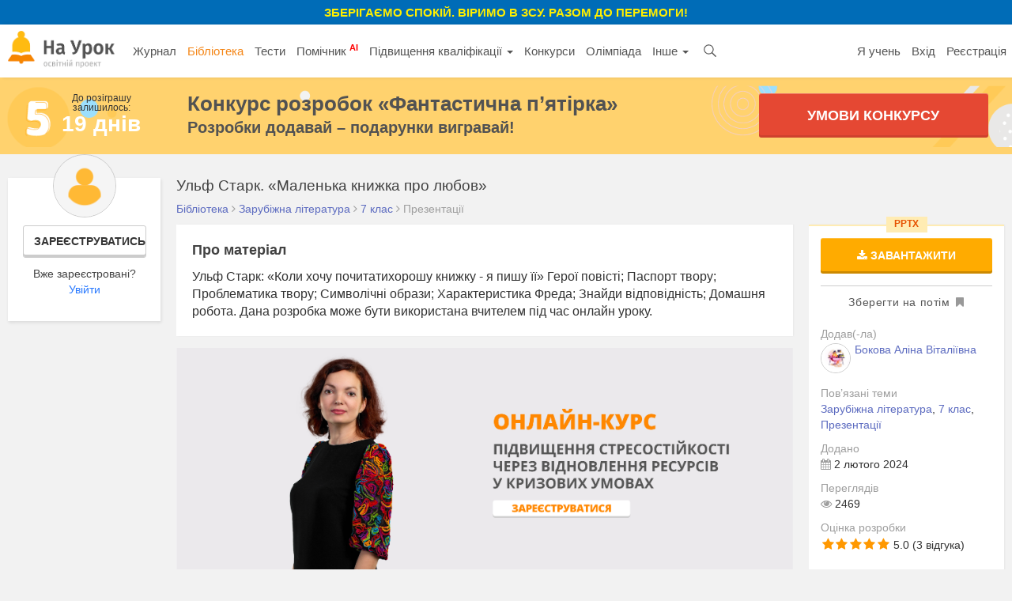

--- FILE ---
content_type: text/html; charset=UTF-8
request_url: https://naurok.com.ua/ulf-stark-malenka-knizhka-pro-lyubov-393150.html
body_size: 13854
content:
<!DOCTYPE html>
<html lang="uk-UA">

<head>
    <meta charset="UTF-8">
    <meta http-equiv="X-UA-Compatible" content="IE=edge">
    <meta name="viewport" content="width=device-width, initial-scale=1">
    <meta name="mobile-web-app-capable" content="yes">
    <meta name="apple-mobile-web-app-capable" content="yes">
    <meta name="apple-mobile-web-app-status-bar-style" content="black">
    <meta name="apple-mobile-web-app-title" content="На Урок!">
    <meta name="msapplication-TileColor" content="#5362c2">
    <meta name="facebook-domain-verification" content="9rk85qao66qua0tv6q7wqsh2d1v8nx" />
    <link rel="icon" href="/favicon.ico" type="image/x-icon" />
    <link rel="shortcut icon" href="/favicon.ico" type="image/x-icon" />
    <link rel="manifest" href="/manifest_push.json">

    <meta name="csrf-param" content="_csrf">
<meta name="csrf-token" content="crEyos0N5f3WSM9mtieWjvkpWQGCMFdg-jlkgRG5xZk7wUvlp1yAt7ENnRHMT86_vV8DNPRFATmifxfzZNKr8A==">

    <title>Ульф Старк. «Маленька книжка про любов»</title>
    <meta name="google-site-verification" content="_PAYSIZqXxorQuFLK8-yW4jkm-0L1wmWwzeF7nncqtU" />
    <meta name="p:domain_verify" content="e271d058d4ce5f3f27e95941cca71b49" />
    <!-- Global site tag (gtag.js) - Google Analytics -->
<script async src="https://www.googletagmanager.com/gtag/js?id=UA-108352460-1"></script>
<script>
  window.dataLayer = window.dataLayer || [];
  function gtag(){dataLayer.push(arguments);}
  gtag('js', new Date());

  gtag('config', 'UA-108352460-1');
</script>

<!-- Facebook Pixel Code -->
<script nonce="NBEUuxqg">
!function(f,b,e,v,n,t,s){if(f.fbq)return;n=f.fbq=function(){n.callMethod?
n.callMethod.apply(n,arguments):n.queue.push(arguments)};if(!f._fbq)f._fbq=n;
n.push=n;n.loaded=!0;n.version='2.0';n.queue=[];t=b.createElement(e);t.async=!0;
t.src=v;s=b.getElementsByTagName(e)[0];s.parentNode.insertBefore(t,s)}(window,
document,'script','https://connect.facebook.net/en_US/fbevents.js');

fbq('init', '2848658688748262');
fbq('set','agent','tmgoogletagmanager', '2848658688748262');
fbq('track', "PageView");
</script>
<noscript><img height="1" width="1" style="display:none"
src="https://www.facebook.com/tr?id=2848658688748262&ev=PageView&noscript=1"
/></noscript>
<!-- End Facebook Pixel Code →

<!-- Google Tag Manager -->
<script>(function(w,d,s,l,i){w[l]=w[l]||[];w[l].push({'gtm.start':
new Date().getTime(),event:'gtm.js'});var f=d.getElementsByTagName(s)[0],
j=d.createElement(s),dl=l!='dataLayer'?'&l='+l:'';j.async=true;j.src=
'https://www.googletagmanager.com/gtm.js?id='+i+dl;f.parentNode.insertBefore(j,f);
})(window,document,'script','dataLayer','GTM-KV2LQMH');</script>
<!-- End Google Tag Manager -->

    <meta name="description" content="Ульф Старк: «Коли хочу почитатихорошу книжку - я пишу її»

Герої повісті; Паспорт твору; Проблематика твору; Символічні образи; Характеристика Фреда; Знайд...">
<meta name="keywords" content="скачати, ульф, старк, маленька, книжка, про, любов">
<meta name="author" content="Бокова Аліна Віталіївна">
<meta property="og:title" content="Ульф Старк. «Маленька книжка про любов»">
<meta property="og:description" content="Ульф Старк: «Коли хочу почитатихорошу книжку - я пишу її»

Герої повісті; Паспорт твору; Проблематика твору; Символічні образи; Характеристика Фреда; Знайд...">
<meta property="og:type" content="website">
<meta property="og:url" content="https://naurok.com.ua/ulf-stark-malenka-knizhka-pro-lyubov-393150.html">
<meta property="og:image" content="https://naurok.com.ua/uploads/graph/ulf/f/ulf-stark-malenka-knizhka-pro-lyubov-393150_1706863023.png">
<meta property="og:image:width" content="700">
<meta property="og:image:height" content="368">
<meta property="fb:app_id" content="589149888143238">
<meta property="og:locale" content="uk_UA">
<link href="https://naurok.com.ua/ulf-stark-malenka-knizhka-pro-lyubov-393150.html" rel="canonical">
<link href="/assets/f0db75bd7fb3b61fd5c2b967f1a77e3e/css/bootstrap.css" rel="stylesheet">
<link href="/css/site.full.css?v1.37.11" rel="stylesheet">
<link href="/css/latest.css?v13.16" rel="stylesheet">

    <!-- Facebook Pixel Code -->
    <script>
        !function (f, b, e, v, n, t, s) {
            if (f.fbq) return; n = f.fbq = function () {
                n.callMethod ?
                n.callMethod.apply(n, arguments) : n.queue.push(arguments)
            };
            if (!f._fbq) f._fbq = n; n.push = n; n.loaded = !0; n.version = '2.0';
            n.queue = []; t = b.createElement(e); t.async = !0;
            t.src = v; s = b.getElementsByTagName(e)[0];
            s.parentNode.insertBefore(t, s)
        }(window, document, 'script',
            'https://connect.facebook.net/en_US/fbevents.js');
        fbq('init', '186487121900322');
        fbq('track', 'PageView');
    </script>
    <noscript><img height="1" width="1" style="display:none"
            src="https://www.facebook.com/tr?id=186487121900322&ev=PageView&noscript=1" /></noscript>
    <!-- End Facebook Pixel Code -->


        

</head>

<body><div class="header-promo-webinar hidden-xs" style="    font-weight: bold;
    background: #006cb7;
    padding: 5px;
    text-align: center;
    color: #ffef00;
    font-size: 15px;
    text-transform: uppercase;">
    <div style="font-weight:bold;">Зберігаємо спокій. Віримо в ЗСУ. Разом до перемоги!
    </div>
</div>
<!-- Google Tag Manager (noscript) -->
<noscript><iframe src="https://www.googletagmanager.com/ns.html?id=GTM-KV2LQMH"
height="0" width="0" style="display:none;visibility:hidden"></iframe></noscript>
<!-- End Google Tag Manager (noscript) -->


<div id="fb-root"></div>
<script>(function (d, s, id) {
        var js, fjs = d.getElementsByTagName(s)[0];
        if (d.getElementById(id)) return;
        js = d.createElement(s); js.id = id;
        js.src = 'https://connect.facebook.net/uk_UA/sdk.js#xfbml=1&version=v2.12&appId=202494839791576';
        fjs.parentNode.insertBefore(js, fjs);
    }(document, 'script', 'facebook-jssdk'));</script>
<nav id="w0" class="navbar-inverse navbar-static-top main-nav navbar"><div class="container-fluid"><div class="navbar-header"><button type="button" class="navbar-toggle" data-toggle="collapse" data-target="#w0-collapse"><span class="sr-only">Toggle navigation</span>
<span class="icon-bar"></span>
<span class="icon-bar"></span>
<span class="icon-bar"></span></button><a class="navbar-brand" href="/"><img src="/img/logo4.png" height="47" alt="На Урок для вчителя" /></a></div><div id="w0-collapse" class="collapse navbar-collapse"><ul id="w1" class="navbar-nav nav"><li class="menu-item"><a href="/journal">Журнал</a></li>
<li class="menu-item active"><a href="/biblioteka">Бібліотека</a></li>
<li class="menu-item"><a href="/test">Тести</a></li>
<li class="menu-item"><a href="/assistant">Помічник <sup style="color:red; font-weight:bold;">AI</sup></a></li>
<li class="menu-item dropdown dropdown"><a class="dropdown-toggle" href="/upgrade" data-toggle="dropdown">Підвищення кваліфікації <span class="caret"></span></a><ul id="w2" class="dropdown-menu"><li><a href="/upgrade" tabindex="-1">Всі можливості</a></li>
<li><a href="/webinar" tabindex="-1">Вебінари</a></li>
<li><a href="/conference" tabindex="-1">Конференції</a></li>
<li><a href="/courses" tabindex="-1">Курси</a></li></ul></li>
<li class="menu-item"><a href="/konkurs">Конкурси</a></li>
<li class="menu-item"><a href="/olimpiada">Олімпіада</a></li>
<li class="menu-item dropdown dropdown"><a class="dropdown-toggle" href="#" data-toggle="dropdown">Інше <span class="caret"></span></a><ul id="w3" class="dropdown-menu"><li class="menu-item"><a href="/chat" tabindex="-1">Чат <sup style="color:red; font-weight:bold;">AI</sup></a></li>
<li><a href="/labs" tabindex="-1">Лабораторні</a></li>
<li><a href="/project" tabindex="-1">Проєкти</a></li></ul></li>
<li class="menu-item search-menu-item"><a class="head-search-icon" href="javascript:void(0)" onClick="$('.head-search-input').show(); $('.menu-item').hide();"></a></li>
<li><form class="navbar-form head-search-input" action="/site/search" role="search">
                           <div class="head-search-group">
                              <input type="text" name="q" placeholder="Введіть запит" class="form-control" value="" />
                              <button class="head-search-button">&nbsp;</button>
                              <span onClick="$('.head-search-input').hide();  $('.menu-item').show();" class="close-search-form">×</span>
                          </div>

                </form></li></ul><ul id="w4" class="navbar-nav navbar-right nav"><li class="hidden-sm"><a href="https://naurok.ua/start">Я учень</a></li>
<li><a href="/login">Вхід</a></li>
<li class="hidden-sm"><a href="/registration">Реєстрація</a></li></ul></div></div></nav>        <div class="contest-promo hidden-xs" style="background-image:url('/img/five-wide-2.png'); background-size: contain;
background-position: left center; background-color:#ffd26e;">
    <div class="contest-promo-inner">
        <div class="row">
            <div class="col-md-2 hidden-sm hidden-xs" style="padding-right:0;">
                <div class="text-center">
                    <div style="font-size:12px; line-height:12px;">До розіграшу<br />залишилось:</div>
                    <div class="contest-days-left">
                                                19 днів</div>
                </div>
            </div>
            <div class="col-md-7 col-sm-8 col-xs-12">
                <a class="title-link" style="color:#525252; font-weight:bold; font-size:26px; line-height:26px;"
                    href="https://naurok.com.ua/five">Конкурс розробок <nobr>«Фантастична п’ятірка»</nobr></a>
                <div style="color:#525252; font-weight:bold; font-size:20px; ">Розробки додавай – подарунки вигравай!</div>
            </div>
            <div class="col-md-3 col-sm-4 col-xs-12">
                <a href="/five" class="sth-btn-shaped sth-btn-shaped-lime animated pulse" style="border-radius:3px;">
                    Умови конкурсу
                </a>
            </div>
        </div>
    </div>
    </div>
    
       <div class="container-fluid">
                
<style>
    .alert.unavailable {
        margin-top: 5px;
        padding: 2px;
        font-size: 13px;
        text-align: center;
        margin-bottom: 10px;
    }

    .fixed-bottom-overlay.socialbar {
        background-color: #fff;
    }
</style>


<div class="library library-single">
    <div class="row">
        <div class="col-md-2 hidden-sm hidden-xs">
                            <div class="personal-sidebar profile-sidebar" style="margin-top:0;">
                                            <div class="profile-info">
                            <img class="profile-avatar" src="/img/default-avatar.png" />
                            <div class="profile-reginfo"><a href="#" data-toggle="modal" data-target="#registration" class="btn btn-default btn-sm btn-block">Зареєструватись</a>Вже зареєстровані?<br /><a href="/login">Увійти</a></div>
                        </div>
                    
                </div>
        </div>
        <div class="col-md-10 col-sm-12">
            <h1 class="h1-block h1-single" title="Ульф Старк. «Маленька книжка про любов»">Ульф Старк. «Маленька книжка про любов»</h1>

            <div class="breadcrumb breadcrumb-single" itemscope="" itemtype="http://schema.org/BreadcrumbList">
                <span itemprop="itemListElement" itemscope="" itemtype="http://schema.org/ListItem">
                    <a itemprop="item" href="https://naurok.com.ua/biblioteka">
                        <span itemprop="name">Бібліотека</span>
                    </a>
                    <meta itemprop="position" content="1">
                </span>
                 <i class="fa fa-angle-right"
                        aria-hidden="true"></i>
                    <span itemprop="itemListElement" itemscope="" itemtype="http://schema.org/ListItem">
                        <a itemprop="item" href="https://naurok.com.ua/biblioteka/zarubizhna-literatura">
                            <span itemprop="name">Зарубіжна література</span>
                        </a>
                        <meta itemprop="position" content="2">
                    </span>
                                 <i class="fa fa-angle-right"
                        aria-hidden="true"></i>
                    <span itemprop="itemListElement" itemscope="" itemtype="http://schema.org/ListItem">
                        <a itemprop="item"
                            href="https://naurok.com.ua/biblioteka/zarubizhna-literatura/klas-7">
                            <span itemprop="name">7 клас</span>
                        </a>
                        <meta itemprop="position" content="3">
                    </span>
                                                                    <i class="fa fa-angle-right" aria-hidden="true"></i>
                    <span>Презентації</span>
                            </div>

            <div class="row">
                <div class="col-md-9 col-sm-8 col-xs-12">
                                                            
                                                                                
                                            <div class="content-block">
                            <div class="block-head">Про матеріал</div>
                            Ульф Старк: «Коли хочу почитатихорошу книжку - я пишу її»

Герої повісті; Паспорт твору; Проблематика твору; Символічні образи; Характеристика Фреда; Знайди відповідність; Домашня робота.

Дана розробка може бути використана вчителем під час онлайн уроку.                        </div>
                                                            <div class="hidden-xs">
                        
                                                    <a class="show-time-item margbottom" href="/site/go/401"><img src="https://naurok.com.ua/uploads/banner/401/1696946903.png" width="100%" alt="" target="_blank"></a>                                            </div>
                    
                    
                    

                        <div class="document-content-block">
                                                                                                                                            <div class="content-block">
                        <div class="doc-content-head">Перегляд файлу</div>
                        <div class="presentation-preview">
                            <div class="slides">
                                                            <div data-index="1" class="slide slide1 show" slidenumber="1">
                                    <img class="slide_image" src="/uploads/files/4277432/393150/449946_images/1.jpg" alt="Ульф Старк. «Маленька книжка про любов»Ульф Старк: «Коли хочу почитати хорошу книжку - я пишу її»" title="Ульф Старк. «Маленька книжка про любов»Ульф Старк: «Коли хочу почитати хорошу книжку - я пишу її»">
                                </div>
                                                            <div data-index="2" class="slide slide2 hide" slidenumber="2">
                                    <img class="slide_image" src="/uploads/files/4277432/393150/449946_images/2.jpg" alt="З чим у вас асоціюється любов????" title="З чим у вас асоціюється любов????">
                                </div>
                                                            <div data-index="3" class="slide slide3 hide" slidenumber="3">
                                    <img class="slide_image" src="/uploads/files/4277432/393150/449946_images/3.jpg" alt="Пригадайте. У 6-му класі ви читали твір Ульфа Старка «Чи вмієш ти свистати, Юганно?»Про що був цей твір?" title="Пригадайте. У 6-му класі ви читали твір Ульфа Старка «Чи вмієш ти свистати, Юганно?»Про що був цей твір?">
                                </div>
                                                            <div data-index="4" class="slide slide4 hide" slidenumber="4">
                                    <img class="slide_image" src="/uploads/files/4277432/393150/449946_images/4.jpg" alt="Герої повістіФред – головний герой. Це 10-річний хлопчик, закоханий в однокласницю Ельсу. Батьки Фреда – мама Едіт та батько Едвін (знаходиться на війні). Ельса – дівчинка, у яку закоханий Фред. Оскар – однокласник та товариш Фреда. Конрад – однокласник Фреда. Ліна Лундстрем – учителька. Гранфош – торговець ялинками." title="Герої повістіФред – головний герой. Це 10-річний хлопчик, закоханий в однокласницю Ельсу. Батьки Фреда – мама Едіт та батько Едвін (знаходиться на війні). Ельса – дівчинка, у яку закоханий Фред. Оскар – однокласник та товариш Фреда. Конрад – однокласник Фреда. Ліна Лундстрем – учителька. Гранфош – торговець ялинками.">
                                </div>
                                                            <div data-index="5" class="slide slide5 hide" slidenumber="5">
                                    <img class="slide_image" src="/uploads/files/4277432/393150/449946_images/5.jpg" alt="Паспорт твору. Автор – Ульф Старк. Жанр – повість. Літературний рід – епос. Тема: розповідь про часи війни, переживання дитини в такі складні часи.Ідея: уславлення взаємної підтримки, поваги, розуміння між дітьми й дорослими. Головна думка: війна – зло." title="Паспорт твору. Автор – Ульф Старк. Жанр – повість. Літературний рід – епос. Тема: розповідь про часи війни, переживання дитини в такі складні часи.Ідея: уславлення взаємної підтримки, поваги, розуміння між дітьми й дорослими. Головна думка: війна – зло.">
                                </div>
                                                            <div data-index="6" class="slide slide6 hide" slidenumber="6">
                                    <img class="slide_image" src="/uploads/files/4277432/393150/449946_images/6.jpg" alt="Паспорт твору. Час подій-Історія розгортається напередодні Різдва в часи Другої світової війни. Особливості оповіді: оповідь ведеться від першої особи – хлопця на ім’я Фред. Композиція – 11 розділів. Особливості сюжету – 2 лінії кохання: тато і мама Фреда, Фред і Ельса." title="Паспорт твору. Час подій-Історія розгортається напередодні Різдва в часи Другої світової війни. Особливості оповіді: оповідь ведеться від першої особи – хлопця на ім’я Фред. Композиція – 11 розділів. Особливості сюжету – 2 лінії кохання: тато і мама Фреда, Фред і Ельса.">
                                </div>
                                                            <div data-index="7" class="slide slide7 hide" slidenumber="7">
                                    <img class="slide_image" src="/uploads/files/4277432/393150/449946_images/7.jpg" alt="Проблематика твору??????" title="Проблематика твору??????">
                                </div>
                                                            <div data-index="8" class="slide slide8 hide" slidenumber="8">
                                    <img class="slide_image" src="/uploads/files/4277432/393150/449946_images/8.jpg" alt="Проблематика твору. Повага. Кохання. Дорослі та діти. Дружба. Взаємо підтримка. Розуміння" title="Проблематика твору. Повага. Кохання. Дорослі та діти. Дружба. Взаємо підтримка. Розуміння">
                                </div>
                                                            <div data-index="9" class="slide slide9 hide" slidenumber="9">
                                    <img class="slide_image" src="/uploads/files/4277432/393150/449946_images/9.jpg" alt="Символічні образи" title="Символічні образи">
                                </div>
                                                            <div data-index="10" class="slide slide10 hide" slidenumber="10">
                                    <img class="slide_image" src="/uploads/files/4277432/393150/449946_images/10.jpg" alt="Характеристика Фреда……………………" title="Характеристика Фреда……………………">
                                </div>
                                                            <div data-index="11" class="slide slide11 hide" slidenumber="11">
                                    <img class="slide_image" src="/uploads/files/4277432/393150/449946_images/11.jpg" alt="Характеристика Фреда. Добрий. Працелюбний. Оптиміст. Щирий Розумний. Чутливий. З багатою уявою. Невисокий" title="Характеристика Фреда. Добрий. Працелюбний. Оптиміст. Щирий Розумний. Чутливий. З багатою уявою. Невисокий">
                                </div>
                                                            <div data-index="12" class="slide slide12 hide" slidenumber="12">
                                    <img class="slide_image" src="/uploads/files/4277432/393150/449946_images/12.jpg" alt="Характеристика Фреда" title="Характеристика Фреда">
                                </div>
                                                            <div data-index="13" class="slide slide13 hide" slidenumber="13">
                                    <img class="slide_image" src="/uploads/files/4277432/393150/449946_images/13.jpg" alt="Характеристика Фреда" title="Характеристика Фреда">
                                </div>
                                                            <div data-index="14" class="slide slide14 hide" slidenumber="14">
                                    <img class="slide_image" src="/uploads/files/4277432/393150/449946_images/14.jpg" alt="Знайди відповідність" title="Знайди відповідність">
                                </div>
                                                            <div data-index="15" class="slide slide15 hide" slidenumber="15">
                                    <img class="slide_image" src="/uploads/files/4277432/393150/449946_images/15.jpg" alt="Знайди відповідність" title="Знайди відповідність">
                                </div>
                                                            <div data-index="16" class="slide slide16 hide" slidenumber="16">
                                    <img class="slide_image" src="/uploads/files/4277432/393150/449946_images/16.jpg" alt="Домашнє завдання: Дочитати повість Ульфа Старка «Маленька книжка про любов»" title="Домашнє завдання: Дочитати повість Ульфа Старка «Маленька книжка про любов»">
                                </div>
                                                        </div>
                            <div class="navigator">
                                <a class="prev  disabled" href="javascript:void(0)"  onClick="slider.prev()"><i class="fa fa-angle-left" aria-hidden="true"></i> Попередній слайд</a>
                                <span class="numbers">
                                    <span class="current">1</span> / <span class="total">16</span>
                                </span>
                                <a class="next" href="javascript:void(0)" onClick="slider.next()">Наступний слайд <i class="fa fa-angle-right" aria-hidden="true"></i></a>
                            </div>
                        </div>
                    </div>
                    <div class="content-block">
                            <div class="block-head">Зміст слайдів</div>
                                                            <div class="slide-transcript">
                                    <div class="row">
                                        <div class="col-md-5">
                                            <a href="/uploads/files/4277432/393150/449946_images/1.jpg" data-lightbox="slides" data-title="Слайд №1"><img src="/uploads/files/4277432/393150/449946_images/thumb_1.jpg" width="100%" /></a>
                                        </div>
                                        <div class="col-md-7">
                                            <div class="num">Номер слайду 1</div>
                                            <p>Ульф Старк. «Маленька книжка про любов»Ульф Старк: «Коли хочу почитати хорошу книжку - я пишу її»</p>
                                        </div>
                                    </div>
                                </div>
                                                            <div class="slide-transcript">
                                    <div class="row">
                                        <div class="col-md-5">
                                            <a href="/uploads/files/4277432/393150/449946_images/2.jpg" data-lightbox="slides" data-title="Слайд №2"><img src="/uploads/files/4277432/393150/449946_images/thumb_2.jpg" width="100%" /></a>
                                        </div>
                                        <div class="col-md-7">
                                            <div class="num">Номер слайду 2</div>
                                            <p>З чим у вас асоціюється любов????</p>
                                        </div>
                                    </div>
                                </div>
                                                            <div class="slide-transcript">
                                    <div class="row">
                                        <div class="col-md-5">
                                            <a href="/uploads/files/4277432/393150/449946_images/3.jpg" data-lightbox="slides" data-title="Слайд №3"><img src="/uploads/files/4277432/393150/449946_images/thumb_3.jpg" width="100%" /></a>
                                        </div>
                                        <div class="col-md-7">
                                            <div class="num">Номер слайду 3</div>
                                            <p>Пригадайте. У 6-му класі ви читали твір Ульфа Старка «Чи вмієш ти свистати, Юганно?»Про що був цей твір?</p>
                                        </div>
                                    </div>
                                </div>
                                                            <div class="slide-transcript">
                                    <div class="row">
                                        <div class="col-md-5">
                                            <a href="/uploads/files/4277432/393150/449946_images/4.jpg" data-lightbox="slides" data-title="Слайд №4"><img src="/uploads/files/4277432/393150/449946_images/thumb_4.jpg" width="100%" /></a>
                                        </div>
                                        <div class="col-md-7">
                                            <div class="num">Номер слайду 4</div>
                                            <p>Герої повістіФред – головний герой. Це 10-річний хлопчик, закоханий в однокласницю Ельсу. Батьки Фреда – мама Едіт та батько Едвін (знаходиться на війні). Ельса – дівчинка, у яку закоханий Фред. Оскар – однокласник та товариш Фреда. Конрад – однокласник Фреда. Ліна Лундстрем – учителька. Гранфош – торговець ялинками.</p>
                                        </div>
                                    </div>
                                </div>
                                                            <div class="slide-transcript">
                                    <div class="row">
                                        <div class="col-md-5">
                                            <a href="/uploads/files/4277432/393150/449946_images/5.jpg" data-lightbox="slides" data-title="Слайд №5"><img src="/uploads/files/4277432/393150/449946_images/thumb_5.jpg" width="100%" /></a>
                                        </div>
                                        <div class="col-md-7">
                                            <div class="num">Номер слайду 5</div>
                                            <p>Паспорт твору. Автор – Ульф Старк. Жанр – повість. Літературний рід – епос. Тема: розповідь про часи війни, переживання дитини в такі складні часи.Ідея: уславлення взаємної підтримки, поваги, розуміння між дітьми й дорослими. Головна думка: війна – зло.</p>
                                        </div>
                                    </div>
                                </div>
                                                            <div class="slide-transcript">
                                    <div class="row">
                                        <div class="col-md-5">
                                            <a href="/uploads/files/4277432/393150/449946_images/6.jpg" data-lightbox="slides" data-title="Слайд №6"><img src="/uploads/files/4277432/393150/449946_images/thumb_6.jpg" width="100%" /></a>
                                        </div>
                                        <div class="col-md-7">
                                            <div class="num">Номер слайду 6</div>
                                            <p>Паспорт твору. Час подій-Історія розгортається напередодні Різдва в часи Другої світової війни. Особливості оповіді: оповідь ведеться від першої особи – хлопця на ім’я Фред. Композиція – 11 розділів. Особливості сюжету – 2 лінії кохання: тато і мама Фреда, Фред і Ельса.</p>
                                        </div>
                                    </div>
                                </div>
                                                            <div class="slide-transcript">
                                    <div class="row">
                                        <div class="col-md-5">
                                            <a href="/uploads/files/4277432/393150/449946_images/7.jpg" data-lightbox="slides" data-title="Слайд №7"><img src="/uploads/files/4277432/393150/449946_images/thumb_7.jpg" width="100%" /></a>
                                        </div>
                                        <div class="col-md-7">
                                            <div class="num">Номер слайду 7</div>
                                            <p>Проблематика твору??????</p>
                                        </div>
                                    </div>
                                </div>
                                                            <div class="slide-transcript">
                                    <div class="row">
                                        <div class="col-md-5">
                                            <a href="/uploads/files/4277432/393150/449946_images/8.jpg" data-lightbox="slides" data-title="Слайд №8"><img src="/uploads/files/4277432/393150/449946_images/thumb_8.jpg" width="100%" /></a>
                                        </div>
                                        <div class="col-md-7">
                                            <div class="num">Номер слайду 8</div>
                                            <p>Проблематика твору. Повага. Кохання. Дорослі та діти. Дружба. Взаємо підтримка. Розуміння</p>
                                        </div>
                                    </div>
                                </div>
                                                            <div class="slide-transcript">
                                    <div class="row">
                                        <div class="col-md-5">
                                            <a href="/uploads/files/4277432/393150/449946_images/9.jpg" data-lightbox="slides" data-title="Слайд №9"><img src="/uploads/files/4277432/393150/449946_images/thumb_9.jpg" width="100%" /></a>
                                        </div>
                                        <div class="col-md-7">
                                            <div class="num">Номер слайду 9</div>
                                            <p>Символічні образи</p>
                                        </div>
                                    </div>
                                </div>
                                                            <div class="slide-transcript">
                                    <div class="row">
                                        <div class="col-md-5">
                                            <a href="/uploads/files/4277432/393150/449946_images/10.jpg" data-lightbox="slides" data-title="Слайд №10"><img src="/uploads/files/4277432/393150/449946_images/thumb_10.jpg" width="100%" /></a>
                                        </div>
                                        <div class="col-md-7">
                                            <div class="num">Номер слайду 10</div>
                                            <p>Характеристика Фреда……………………</p>
                                        </div>
                                    </div>
                                </div>
                                                            <div class="slide-transcript">
                                    <div class="row">
                                        <div class="col-md-5">
                                            <a href="/uploads/files/4277432/393150/449946_images/11.jpg" data-lightbox="slides" data-title="Слайд №11"><img src="/uploads/files/4277432/393150/449946_images/thumb_11.jpg" width="100%" /></a>
                                        </div>
                                        <div class="col-md-7">
                                            <div class="num">Номер слайду 11</div>
                                            <p>Характеристика Фреда. Добрий. Працелюбний. Оптиміст. Щирий Розумний. Чутливий. З багатою уявою. Невисокий</p>
                                        </div>
                                    </div>
                                </div>
                                                            <div class="slide-transcript">
                                    <div class="row">
                                        <div class="col-md-5">
                                            <a href="/uploads/files/4277432/393150/449946_images/12.jpg" data-lightbox="slides" data-title="Слайд №12"><img src="/uploads/files/4277432/393150/449946_images/thumb_12.jpg" width="100%" /></a>
                                        </div>
                                        <div class="col-md-7">
                                            <div class="num">Номер слайду 12</div>
                                            <p>Характеристика Фреда</p>
                                        </div>
                                    </div>
                                </div>
                                                            <div class="slide-transcript">
                                    <div class="row">
                                        <div class="col-md-5">
                                            <a href="/uploads/files/4277432/393150/449946_images/13.jpg" data-lightbox="slides" data-title="Слайд №13"><img src="/uploads/files/4277432/393150/449946_images/thumb_13.jpg" width="100%" /></a>
                                        </div>
                                        <div class="col-md-7">
                                            <div class="num">Номер слайду 13</div>
                                            <p>Характеристика Фреда</p>
                                        </div>
                                    </div>
                                </div>
                                                            <div class="slide-transcript">
                                    <div class="row">
                                        <div class="col-md-5">
                                            <a href="/uploads/files/4277432/393150/449946_images/14.jpg" data-lightbox="slides" data-title="Слайд №14"><img src="/uploads/files/4277432/393150/449946_images/thumb_14.jpg" width="100%" /></a>
                                        </div>
                                        <div class="col-md-7">
                                            <div class="num">Номер слайду 14</div>
                                            <p>Знайди відповідність</p>
                                        </div>
                                    </div>
                                </div>
                                                            <div class="slide-transcript">
                                    <div class="row">
                                        <div class="col-md-5">
                                            <a href="/uploads/files/4277432/393150/449946_images/15.jpg" data-lightbox="slides" data-title="Слайд №15"><img src="/uploads/files/4277432/393150/449946_images/thumb_15.jpg" width="100%" /></a>
                                        </div>
                                        <div class="col-md-7">
                                            <div class="num">Номер слайду 15</div>
                                            <p>Знайди відповідність</p>
                                        </div>
                                    </div>
                                </div>
                                                            <div class="slide-transcript">
                                    <div class="row">
                                        <div class="col-md-5">
                                            <a href="/uploads/files/4277432/393150/449946_images/16.jpg" data-lightbox="slides" data-title="Слайд №16"><img src="/uploads/files/4277432/393150/449946_images/thumb_16.jpg" width="100%" /></a>
                                        </div>
                                        <div class="col-md-7">
                                            <div class="num">Номер слайду 16</div>
                                            <p>Домашнє завдання: Дочитати повість Ульфа Старка «Маленька книжка про любов»</p>
                                        </div>
                                    </div>
                                </div>
                            
                    </div>
                                                                                                </div>
                    

                                            <div class="content-block  comment-content-block">
                                        <div class="block-head">Середня оцінка розробки</div>
        <div class="rating-view avarage">
            <div class="row">
                <div class="col-md-6">
                    <div class="rating-mark">
                        <span class="rate-title">Структурованість</span>
                        <div class="rating">
                            <span class="active"></span><span class=""></span><span class=""></span><span class=""></span><span class=""></span>                        </div>
                        5.0                    </div>
                    <div class="rating-mark">
                        <span class="rate-title">Оригінальність викладу</span>
                        <div class="rating">
                            <span class="active"></span><span class=""></span><span class=""></span><span class=""></span><span class=""></span>                        </div>
                        5.0                    </div>
                    <div class="rating-mark">
                        <span class="rate-title">Відповідність темі</span>
                        <div class="rating">
                            <span class="active"></span><span class=""></span><span class=""></span><span class=""></span><span class=""></span>                        </div>
                        5.0                    </div>
                </div>
                <div class="col-md-4">
                    <div class="rating-mark">
                        <strong class="rate-title">Загальна:</strong>
                        <div class="rating general">
                            <span class="active"></span><span class=""></span><span class=""></span><span class=""></span><span class=""></span>                        </div>
                        5.0                    </div>
                    <div class="rating-mark">Всього відгуків: 3</div>
                </div>
            </div>
        </div>
        <div class="block-head">Оцінки та відгуки</div>

    <div class="comment-wrapper">
        <div id="comment-pjax-container-w0" data-pjax-container="" data-pjax-timeout="20000">
            <div class="comments">
                <ol id="w1" class="nu-comments-list">
                                        <li class="comment " id="comment-179401">
                        <div class="comment-content" data-comment-content-id="179401">
                            <div class="comment-author-avatar">
                                <img src="/img/default-avatar.png" alt="Волошкова Алла Сергіївна">                            </div>
                            <div class="comment-details">
                                <div class="row">
                                    <div class="col-md-6">
                                        <div class="comment-author-name">
                                        <span><a href="/profile/3711351">Волошкова Алла Сергіївна</a></span>
                                            <a class="comment-date" href="#comment-179401">06.04.2024 в 08:09</a>
                                        </div>
                                        <div class="comment-body">
                                                                                    </div>
                                    </div>
                                    <div class="col-md-6">
                                                                                <div class="rating-view">
                                            <div class="rating-mark">
                                                <strong class="rate-title">Загальна:</strong>
                                                <div class="rating general">
                                                    <span class="active"></span><span class=""></span><span class=""></span><span class=""></span><span class=""></span>                                                </div>
                                                5.0                                            </div>
                                            <div class="rating-mark">
                                                <span class="rate-title">Структурованість</span>
                                                <div class="rating">
                                                    <span class="active"></span><span class=""></span><span class=""></span><span class=""></span><span class=""></span>                                                </div>
                                                5.0
                                            </div>
                                            <div class="rating-mark">
                                                <span class="rate-title">Оригінальність викладу</span>
                                                <div class="rating">
                                                    <span class="active"></span><span class=""></span><span class=""></span><span class=""></span><span class=""></span>                                                </div>
                                                5.0
                                            </div>
                                            <div class="rating-mark">
                                                <span class="rate-title">Відповідність темі</span>
                                                <div class="rating">
                                                    <span class="active"></span><span class=""></span><span class=""></span><span class=""></span><span class=""></span>                                                </div>
                                                5.0
                                            </div>
                                        </div>
                                                                            </div>
                                </div>
                            </div>
                        </div>
                    </li>
                                        <li class="comment " id="comment-172910">
                        <div class="comment-content" data-comment-content-id="172910">
                            <div class="comment-author-avatar">
                                <img src="/img/default-avatar.png" alt="Грушецька Ірина Володимирівна">                            </div>
                            <div class="comment-details">
                                <div class="row">
                                    <div class="col-md-6">
                                        <div class="comment-author-name">
                                        <span><a href="/profile/2431906">Грушецька Ірина Володимирівна</a></span>
                                            <a class="comment-date" href="#comment-172910">08.02.2024 в 23:58</a>
                                        </div>
                                        <div class="comment-body">
                                                                                    </div>
                                    </div>
                                    <div class="col-md-6">
                                                                                <div class="rating-view">
                                            <div class="rating-mark">
                                                <strong class="rate-title">Загальна:</strong>
                                                <div class="rating general">
                                                    <span class="active"></span><span class=""></span><span class=""></span><span class=""></span><span class=""></span>                                                </div>
                                                5.0                                            </div>
                                            <div class="rating-mark">
                                                <span class="rate-title">Структурованість</span>
                                                <div class="rating">
                                                    <span class="active"></span><span class=""></span><span class=""></span><span class=""></span><span class=""></span>                                                </div>
                                                5.0
                                            </div>
                                            <div class="rating-mark">
                                                <span class="rate-title">Оригінальність викладу</span>
                                                <div class="rating">
                                                    <span class="active"></span><span class=""></span><span class=""></span><span class=""></span><span class=""></span>                                                </div>
                                                5.0
                                            </div>
                                            <div class="rating-mark">
                                                <span class="rate-title">Відповідність темі</span>
                                                <div class="rating">
                                                    <span class="active"></span><span class=""></span><span class=""></span><span class=""></span><span class=""></span>                                                </div>
                                                5.0
                                            </div>
                                        </div>
                                                                            </div>
                                </div>
                            </div>
                        </div>
                    </li>
                                        <li class="comment " id="comment-172063">
                        <div class="comment-content" data-comment-content-id="172063">
                            <div class="comment-author-avatar">
                                <img src="/img/default-avatar.png" alt="Литвин Майя ">                            </div>
                            <div class="comment-details">
                                <div class="row">
                                    <div class="col-md-6">
                                        <div class="comment-author-name">
                                        <span><a href="/profile/337772">Литвин Майя </a></span>
                                            <a class="comment-date" href="#comment-172063">04.02.2024 в 12:50</a>
                                        </div>
                                        <div class="comment-body">
                                                                                    </div>
                                    </div>
                                    <div class="col-md-6">
                                                                                <div class="rating-view">
                                            <div class="rating-mark">
                                                <strong class="rate-title">Загальна:</strong>
                                                <div class="rating general">
                                                    <span class="active"></span><span class=""></span><span class=""></span><span class=""></span><span class=""></span>                                                </div>
                                                5.0                                            </div>
                                            <div class="rating-mark">
                                                <span class="rate-title">Структурованість</span>
                                                <div class="rating">
                                                    <span class="active"></span><span class=""></span><span class=""></span><span class=""></span><span class=""></span>                                                </div>
                                                5.0
                                            </div>
                                            <div class="rating-mark">
                                                <span class="rate-title">Оригінальність викладу</span>
                                                <div class="rating">
                                                    <span class="active"></span><span class=""></span><span class=""></span><span class=""></span><span class=""></span>                                                </div>
                                                5.0
                                            </div>
                                            <div class="rating-mark">
                                                <span class="rate-title">Відповідність темі</span>
                                                <div class="rating">
                                                    <span class="active"></span><span class=""></span><span class=""></span><span class=""></span><span class=""></span>                                                </div>
                                                5.0
                                            </div>
                                        </div>
                                                                            </div>
                                </div>
                            </div>
                        </div>
                    </li>
                    
                </ol>
                            </div>
        </div>
    </div>
                            </div>
                    

                                    </div>

                <div class="col-md-3 col-sm-4 col-xs-12">
                    <div class="file-info  pptx">
                        <div class="filetype">pptx</div>
                        <div class="hidden-xs visible-sm visible-md visible-lg">
                                                            <a class="btn btn-orange btn-block" href="#" data-toggle="modal" data-target="#registration"><i class="fa fa-download" aria-hidden="true"></i> Завантажити</a>                                <div class="bookmark-file"><a href="#" class=""
                                        data-toggle="modal"
                                        data-target="#registration"><span>Зберегти на потім</span>
                                        <i class="fa fa-bookmark" aria-hidden="true"></i></a></div>
                                                    </div>
                        <div class="author">
                            <div class="control-label">Додав(-ла) </div>
                                                            <img src="/uploads/avatars/4277432.jpg" class="profile-avatar-mini" />
                                                        <a href="/profile/4277432">Бокова Аліна Віталіївна</a>                            <div class="clearfix"></div>
                        </div>
                        <div class="taxonomy">
                            <div class="control-label">Пов’язані теми</div>
                            <a href="/biblioteka/zarubizhna-literatura">Зарубіжна література</a>,                            <a href="/biblioteka/zarubizhna-literatura/klas-7">7 клас</a>,                            <a href="/biblioteka/typ-17">Презентації</a>                                                                                </div>

                                                <div class="meta">
                            <div class="control-label">Додано</div>
                            <span><i class="fa fa-calendar" aria-hidden="true"></i>
                                2 лютого 2024</span>
                        </div>

                        <div class="meta">
                            <div class="control-label">Переглядів</div>
                            <span><i class="fa fa-eye" aria-hidden="true"></i>
                                2469</span>
                        </div>
                                                    <div class="taxonomy">
                                <div class="control-label">Оцінка розробки</div>
                                <div class="rating-view rating-left">
                                    <div class="rating-mark">
                                                                                    <div class="rating general text-left">
                                                <span
                                                        class="active"></span><span
                                                        class=""></span><span
                                                        class=""></span><span
                                                        class=""></span><span
                                                        class=""></span>                                            </div>
                                            5.0                                            (3 відгука)
                                        
                                    </div>
                                </div>
                            </div>
                                                                    </div>
                    <a class="show-time-item margbottom" href="/site/go/690"><img src="https://naurok.com.ua/uploads/banner/690/1766510692.png" width="100%" alt="" target="_blank"></a>                                            
                            <div class="promo-cert promo-cert-top">
                    <div class="promo-cert-preview">
                        <img src="/img/mart-cert-lg.png" />
                    </div>
                    <div class="promo-cert-name">Безкоштовний сертифікат<br />про публікацію авторської розробки</div>

                        <div style="font-size:12px;">Щоб отримати, додайте розробку</div>
                        <br />
                        <a class="btn btn-primary btn-block" href="/biblioteka/upload"><i class="fa fa-plus" aria-hidden="true"></i> Додати розробку</a>                </div>

            
                    <div class="items related">
                        <div class="related-head">Рекомендовані матеріали</div>

                                                    <div class="file-item docx">
                                <div class="filetype">docx</div>
                                <div class="meta pull-right">
                                                                            <span><i class="fa fa-eye" aria-hidden="true"></i> 1569</span>
                                        <span><i class="fa fa-comment-o" aria-hidden="true"></i>
                                            0</span>
                                                                    </div>
                                <div class="headline">
                                    <a href="/urok-zarubizhno-literaturi-na-temu-tema-kohannya-v-povisti-sholom-aleyhema-pisnya-nad-pisnyami-evolyuciya-gero-v-u-chasi-bibliyni-motivi-u-povisti-utverdzhennya-etichnih-cinnoste-393406.html">Урок зарубіжної літератури  на тему"Тема кохання в повісті Шолом-Алейхема «Пісня над піснями». Еволюція героїв у часі. Біблійні мотиви у повісті. Утвердження етичних цінносте</a>                                </div>
                            </div>
                                                    <div class="file-item pptx">
                                <div class="filetype">pptx</div>
                                <div class="meta pull-right">
                                                                            <span><i class="fa fa-eye" aria-hidden="true"></i> 1177</span>
                                        <span><i class="fa fa-comment-o" aria-hidden="true"></i>
                                            0</span>
                                                                    </div>
                                <div class="headline">
                                    <a href="/prezentaciya-analiz-tvoru-pisnya-pisen-393453.html">Презентація  "Аналіз твору "Пісня пісень""</a>                                </div>
                            </div>
                                                    <div class="file-item pptx">
                                <div class="filetype">pptx</div>
                                <div class="meta pull-right">
                                                                            <span><i class="fa fa-eye" aria-hidden="true"></i> 1483</span>
                                        <span><i class="fa fa-comment-o" aria-hidden="true"></i>
                                            0</span>
                                                                    </div>
                                <div class="headline">
                                    <a href="/sholom-aleyhem-pisnya-nad-pisnyami-393625.html">Шолом Алейхем "Пісня над піснями"</a>                                </div>
                            </div>
                                                    <div class="file-item docx">
                                <div class="filetype">docx</div>
                                <div class="meta pull-right">
                                                                            <span><i class="fa fa-eye" aria-hidden="true"></i> 5316</span>
                                        <span><i class="fa fa-comment-o" aria-hidden="true"></i>
                                            0</span>
                                                                    </div>
                                <div class="headline">
                                    <a href="/kalendarne-planuvannya-iz-zarubizhno-literaturi-7-klas-voloschuk-393681.html">Календарне планування із зарубіжної літератури 7 клас  Є.Волощук</a>                                </div>
                            </div>
                                            </div>

                    <div class="items related">
                        <div class="related-head">Схожі матеріали</div>

                                                    <div class="file-item doc">
                                <div class="filetype">doc</div>
                                <div class="meta pull-right">
                                                                            <span><i class="fa fa-eye" aria-hidden="true"></i> 29644</span>
                                        <span><i class="fa fa-comment-o" aria-hidden="true"></i>
                                            5</span>
                                                                    </div>
                                <div class="headline">
                                    <a href="/sistema-urokiv-za-tvorchistyu-oleksandra-grina-purpurovi-vitrila-870.html">Система уроків за творчістю Олександра Гріна "Пурпурові вітрила"</a>                                </div>
                            </div>
                                                    <div class="file-item doc">
                                <div class="filetype">doc</div>
                                <div class="meta pull-right">
                                                                            <span><i class="fa fa-eye" aria-hidden="true"></i> 6515</span>
                                        <span><i class="fa fa-comment-o" aria-hidden="true"></i>
                                            4.7</span>
                                                                    </div>
                                <div class="headline">
                                    <a href="/konspekt-uroku-dlya-7-klasu-zalizna-logika-detektiva-1201.html">Конспект уроку для 7 класу "Залізна логіка детектива"</a>                                </div>
                            </div>
                                                    <div class="file-item pdf">
                                <div class="filetype">pdf</div>
                                <div class="meta pull-right">
                                                                            <span><i class="fa fa-eye" aria-hidden="true"></i> 4455</span>
                                        <span><i class="fa fa-comment-o" aria-hidden="true"></i>
                                            0</span>
                                                                    </div>
                                <div class="headline">
                                    <a href="/urok-zarubizhno-literaturi-r-stivenson-vereskovyy-med-1676.html">Урок зарубіжної літератури.  Р.Стівенсон "Вересковый мед"</a>                                </div>
                            </div>
                                                    <div class="file-item pdf">
                                <div class="filetype">pdf</div>
                                <div class="meta pull-right">
                                                                            <span><i class="fa fa-eye" aria-hidden="true"></i> 4047</span>
                                        <span><i class="fa fa-comment-o" aria-hidden="true"></i>
                                            0</span>
                                                                    </div>
                                <div class="headline">
                                    <a href="/usniy-zhurnal-velikiy-leksikograf-v-i-dal-1682.html">Усний журнал"Великий лексикограф В.І.Даль"</a>                                </div>
                            </div>
                                                    <div class="file-item pdf">
                                <div class="filetype">pdf</div>
                                <div class="meta pull-right">
                                                                            <span><i class="fa fa-eye" aria-hidden="true"></i> 61444</span>
                                        <span><i class="fa fa-comment-o" aria-hidden="true"></i>
                                            4.6</span>
                                                                    </div>
                                <div class="headline">
                                    <a href="/urok-zarubizhno-literaturi-z-temi-mayster-yaponsko-noveli-r-akuta-ava-utilennya-ide-pro-moralnu-spravedlivist-u-noveli-pavutinka-u-7-kl-1690.html">Урок зарубіжної літератури з теми "Майстер японської новели Р. Акутаґава. Утілення ідеї про  моральну справедливість у новелі "Павутинка"" у 7 кл.</a>                                </div>
                            </div>
                                            </div>
                    <div class="file-share hidden-xs">
                        <div class="share-head">Поділитись матеріалом</div>
                                                    <a href="javascript:void(0)"
                                onclick="Share.facebook('https://naurok.com.ua/ulf-stark-malenka-knizhka-pro-lyubov-393150.html', 'Ульф Старк. «Маленька книжка про любов»'); Share.log('doc',393150,'facebook');"
                                class="sth-btn btn-block sth-upper sth-btn-facebook"><span
                                    class="network-name">facebook</span> <span
                                    class="share-count hide">0</span></a>
                            <a href="javascript:void(0)"
                                onclick="Share.viber('https://naurok.com.ua/ulf-stark-malenka-knizhka-pro-lyubov-393150.html', 'Ульф Старк. «Маленька книжка про любов»'); Share.log('doc',393150,'viber');"
                                class="sth-btn btn-block sth-upper sth-btn-viber"><span class="network-name">viber</span>
                                <span class="share-count hide">0</span></a>
                            <a href="javascript:void(0)"
                                onclick="Share.telegram('https://naurok.com.ua/ulf-stark-malenka-knizhka-pro-lyubov-393150.html', 'Ульф Старк. «Маленька книжка про любов»'); Share.log('doc',393150,'telegram');"
                                class="sth-btn btn-block sth-upper sth-btn-telegram"><span
                                    class="network-name">telegram</span> <span
                                    class="share-count hide">0</span></a>
                            <a href="javascript:void(0)"
                                onclick="Share.twitter('https://naurok.com.ua/ulf-stark-malenka-knizhka-pro-lyubov-393150.html', 'Ульф Старк. «Маленька книжка про любов»'); Share.log('doc',393150,'twitter');"
                                class="sth-btn btn-block sth-upper sth-btn-twitter"><span
                                    class="network-name">Twitter</span> <span
                                    class="share-count hide">0</span></a>
                            <a href="javascript:void(0)"
                                onclick="Share.google('https://naurok.com.ua/ulf-stark-malenka-knizhka-pro-lyubov-393150.html'); Share.log('doc',393150,'google');"
                                class="sth-btn  btn-block sth-upper sth-btn-google-plus"><span
                                    class="network-name">Google+</span> <span
                                    class="share-count hide">0</span></a>
                                            </div>

                                                            
                </div>
            </div>
        </div>
    </div>
</div>

<div class="fixed-bottom-overlay visible-upto-l socialbar clearfix" style="visibility: visible;">
    <div class="new-variation-3 new-variation-3-library">
        <div class="library-panel">

            <div class="row">
                <div class="col-xs-6">
                                                                        <a class="btn btn-orange btn-block btn-download-panel" href="/registration?file_id=393150"><i class="fa fa-download" aria-hidden="true"></i> Завантажити</a>                                                            </div>
                                <div
                    class="col-xs-6">
                                                                        <div class="bookmark-file"><a href="/registration?file_id=393150"
                                    class=""
                                    onClick="libsBookmark.save(393150);"><span>Зберегти на потім</span>
                                    <i class="fa fa-bookmark" aria-hidden="true"></i></a></div>
                                                            </div>
            </div>
        </div>
    </div>
</div>
<style>
    .library .document-content-block {
        -webkit-touch-callout: initial !important;
        -webkit-user-select: initial !important;
        -khtml-user-select: initial !important;
        -moz-user-select: initial !important;
        -ms-user-select: initial !important;
        user-select: initial !important;
    }
</style>
                    </div><!-- /.container -->
                
                


        <style>
.field-recaptcha{
      display: none;
}
.grecaptcha-badge {
    visibility: hidden;
}
</style>
      
<footer class="site-footer">
    <div class="site-footer__document-check">
        <div class="container-fluid">
             <form id="w5" action="/proof" method="POST">
<input type="hidden" name="_csrf" value="crEyos0N5f3WSM9mtieWjvkpWQGCMFdg-jlkgRG5xZk7wUvlp1yAt7ENnRHMT86_vV8DNPRFATmifxfzZNKr8A==">                 <div class="row">
                      <div class="col-xs-12 text-center">
                          <span class="site-footer__title">
                          Перевірка виданих документів
                      </span>
                      </div>
                      <div class="col-xs-12 text-center">
                          <small class="site-footer__title site-footer__title--small">
                          Вкажіть номер документа (використовуйте кириличну розкладку)
                      </small>
                      </div>
                      <div class="col-xs-12">
                          <div class="site-footer__form">
                             <div class="site-footer__input-wrapper">
                                  <input type="text" name="number" value="" placeholder="ВXXX-XXXX" >
                             </div>
                             <div class="site-footer__button-wrapper">
                                  <button type="submit">ПЕРЕВІРИТИ</button>
                             </div>

                          </div>
                      </div>
                 </div>
            </form>        </div>
    </div>

    <div class="site-footer__main">
        <div class="container-fluid">
           <div class="row site-footer__main-row">
                 <div class="col-xs-6 col-md-3">
                    <ul class="site-footer__list">
                       <li>
                            <span class="site-footer__title">
                                Підвищення кваліфікації
                            </span>
                       </li>
                       <li><a class="site-footer__item" href="/upgrade">Підвищення кваліфікації</a></li>
                       <li><a class="site-footer__item" href="/webinar">Вебінари</a></li>
                       <li><a class="site-footer__item" href="/conference">Конференції</a></li>
                       <li><a class="site-footer__item" href="/courses">Курси</a></li>

                    </ul>
                </div>
                <div class="col-xs-6 col-md-3">
                    <ul class="site-footer__list">
                       <li>
                            <span class="site-footer__title">
                                Розділи
                            </span>
                       </li>
                       <li><a class="site-footer__item" href="/journal">Журнал</a></li>
                       <li><a class="site-footer__item" href="/biblioteka">Бібліотека розробок</a></li>
                       <li><a class="site-footer__item" href="/test">Тести</a></li>
                       <li><a class="site-footer__item" href="/labs">Лабораторні роботи</a></li>
                       <li><a class="site-footer__item" href="/project">Проєкти</a></li>
                       <li><a class="site-footer__item" href="/konkurs">Конкурси</a></li>
                       <li><a class="site-footer__item" href="/olimpiada">Олімпіади</a></li>
                       <li><a class="site-footer__item" href="/assistant">Штучний інтелект для вчителів</a></li>
                       <li><a class="site-footer__item" href="https://naurok.ua/course/english">Курси англійської мови</a>                                           </ul>
                </div>

                <div class="col-xs-6 col-md-3 site-footer__social">
                    <ul class="site-footer__list">
                       <li>
                            <span class="site-footer__title">
                                Про нас
                            </span>
                       </li>
                       <li><a class="site-footer__item" href="/page/about">Про «На Урок»</a></li>
                       <li><a class="site-footer__item" href="/school/request">Співпраця закладів освіти</a></li>
                    </ul>
                    <a href="/page/contact-us" class="button button--primary">
                       Зворотний зв'язок
                    </a>
                    <div class="site-footer__social-group">
                       <a target="_blank" href="https://www.youtube.com/channel/UCMCYaKTwZ1Olw1fuzLvgA_Q" class="site-footer__social-item site-footer__social-item--youtube">
                            <img src="/img/footer/youtube-ico.svg" alt="">
                       </a>
                       <a target="_blank" href="https://www.facebook.com/naurok.com.ua/" class="site-footer__social-item site-footer__social-item--facebook">
                            <img src="/img/footer/facebook-ico.svg" alt="">
                       </a>
                       <a target="_blank" href="https://t.me/naurok" class="site-footer__social-item site-footer__social-item--telegram">
                            <img src="/img/footer/telegram-ico.svg" alt="">
                       </a>
                    </div>
                </div>
                <div class="col-xs-6 col-md-3">
                    <ul class="site-footer__list">
                       <li>
                            <span class="site-footer__title">
                                Інше
                            </span>
                       </li>
                       <li><a class="site-footer__item" href="https://naurok.ua">Вхід для учнів (naurok.ua)</a></li>
                       <li><a class="site-footer__item" href="/calendar">Матеріали до свят</a></li>
                       <li><a class="site-footer__item" href="/five">Конкурс «Фантастична п’ятірка»</a></li>
                      
                    </ul>
                </div>
           </div>

           <div class="row site-footer__copyright">

                <div class="site-footer__copyright-info">
                    <div class="row">
                       <div class="col-xs-12 col-lg-6">
                            <small class="site-footer__title site-footer__title--small">
                                © 2017-2026, ТОВ «На Урок»
                            </small>
                       </div>
                       <div class="col-xs-12 col-lg-6 text-xl-right">
                            <a href="/page/terms-of-use" class="site-footer__title--small">Угода користувача</a> | <a href="/page/terms" class="site-footer__title--small">Умови користування</a> |
                            <a href="/page/privacy-policy" class="site-footer__title--small">Політика конфіденційності</a>
                       </div>
                    </div>
                </div>
           </div>
        </div>
    </div>

</footer>

    <div class="modal fade" id="registration" tabindex="-1" role="dialog" aria-labelledby="registration">
      <div class="modal-dialog modal-registration" role="document">
        <div class="modal-content">
         <div class="modal-body">
            <div class="account-page account-registration" style="margin-top:10px">
                
                <div class="row">

                    <div class="col-md-12 col-sm-12">
                        <div class="h1-block text-center" style="    margin: 0 0 10px;
    font-weight: 700;
    font-size: 30px;
    line-height: 1;
    color: #bdbdbd;">Реєстрація на сайті «На Урок»</div>
                        <div class="sth-form sth-form-white">
                        <div class="auth-clients">
                            <a class="facebook auth-link-facebook" href="/account/auth?authclient=facebook" title="Facebook">
                                <i class="fa fa-facebook-square" aria-hidden="true"></i> Зареєструватись за допомогою Facebook
                            </a>
                        </div>

                        <div class="auth-clients">
                            <a class="google auth-link-google" href="/account/auth?authclient=google" title="Facebook">
                                <i class="fa fa-google-plus-square" aria-hidden="true"></i> Зареєструватись за допомогою Google
                            </a>
                        </div>
                        <div class="auth-or">або</div>
                        <form id="w6" action="/registration" method="post">
<input type="hidden" name="_csrf" value="crEyos0N5f3WSM9mtieWjvkpWQGCMFdg-jlkgRG5xZk7wUvlp1yAt7ENnRHMT86_vV8DNPRFATmifxfzZNKr8A==">

                            <div class="form-group field-lastname required">
<label class="control-label" for="lastname">Прізвище</label>
<input type="text" id="lastname" class="form-control input-lg" name="lastName" maxlength="255" placeholder="Вкажіть прізвище" aria-required="true">

<p class="help-block help-block-error"></p>
</div>                            <div class="form-group field-firstname required">
<label class="control-label" for="firstname">Ім&#039;я</label>
<input type="text" id="firstname" class="form-control input-lg" name="firstName" maxlength="255" placeholder="Вкажіть ім&#039;я" aria-required="true">

<p class="help-block help-block-error"></p>
</div>                                                        <div class="form-group field-email required">
<label class="control-label" for="email">Email</label>
<input type="text" id="email" class="form-control input-lg" name="email" placeholder="Вкажіть ваш email" aria-required="true">

<p class="help-block help-block-error"></p>
</div>                            <div class="form-group field-password required">
<label class="control-label" for="password">Пароль</label>
<input type="password" id="password" class="form-control input-lg" name="password" placeholder="Придумайте пароль" aria-required="true">

<p class="help-block help-block-error"></p>
</div>                            <div class="form-group field-recaptcha">
<label class="control-label" for="recaptcha"></label>
<input type="hidden" id="recaptcha" class="form-control" name="reCaptcha">

<p class="help-block help-block-error"></p>
</div>
                           
                        <p style="margin-top:20px; text-align:center;">Реєструючись, ви погоджуєтеся з <a target="_blank" href="/page/terms-of-use">угодою користувача</a> та <a target="_blank" href="/page/privacy-policy">політикою конфіденційності</a>.</p>

                        <button type="submit" class="sth-btn-shaped sth-btn-shaped-lime btn-block">
                            Зареєструватись</button>
                        </form>                        <div class="text-center" style="margin-top:20px;">
                            Вже зареєстровані? <a class="sth-underline-reverse" href="/login">Спробуйте увійти</a>                        </div>
                        </div>
                    </div>
                </div>
            </div>
          </div>
        </div>
      </div>
    </div>

            <div class="modal fade" id="FacebookAlert" tabindex="-1" role="dialog" aria-labelledby="FacebookAlert">
          <div class="modal-dialog" role="document">
            <div class="modal-content modal-facebook">
             <div class="modal-body">
                    <button type="button" class="close" data-dismiss="modal" aria-label="Close"><span aria-hidden="true">&times;</span></button>
                    <i class="fa fa-thumbs-o-up" aria-hidden="true"></i>
                    <div class="modal-message-title">Давай дружити!</div>
                    <div class="modal-message">Оновлення «На Урок» — в кожну стрічку Facebook</div>
                    <div class="modal-facebook-widget">
                        <div class="fb-page" data-href="https://www.facebook.com/naurok.com.ua"  data-small-header="true" data-adapt-container-width="true" data-hide-cover="false" data-show-facepile="true"><blockquote cite="https://www.facebook.com/naurok.com.ua" class="fb-xfbml-parse-ignore"><a href="https://www.facebook.com/naurok.com.ua">«На Урок». Освітній інтернет-проект</a></blockquote></div>
                    </div>
                    <div class="modal-close-link">
                        <a href="javascript:void(0)" data-dismiss="modal"> Дякую, Я вже давно з вами</a>
                    </div>
              </div>
            </div>
          </div>
        </div>
                <div class="modal fade" id="SubscribeAlert" tabindex="-1" role="dialog" aria-labelledby="SubscribeAlert">
          <div class="modal-dialog" role="document">
            <div class="modal-content modal-email">
              <div class="modal-body">
                    <button type="button" class="close" data-dismiss="modal" aria-label="Close"><span aria-hidden="true">&times;</span></button>
                    <i class="fa fa-paper-plane" aria-hidden="true"></i>
                    <div class="modal-message-title">Розсилка «На Урок»</div>
                    <div class="modal-message">Ми надсилатимемо наші цікаві та дуже корисні статті щоп’ятниці</div>
                    <div class="form-inline">
                      <div class="form-group">
                        <label class="sr-only" for="emailForm">Ваш e-mail</label>
                        <input type="email" class="form-control email-subscribe" id="emailForm" placeholder="Ваш e-mail">
                      </div>
                      <button type="submit" class="btn btn-primary btn-subscribe">Підписатись</button>
                      <div class="alert alert-success success-form hide">Дякуємо! Ми будемо тримати Вас в курсі!</div>
                    </div>

              </div>
            </div>
          </div>
        </div>
            
        <script src="https://www.gstatic.com/firebasejs/5.11.0/firebase.js"></script>
        <script>
            // Initialize Firebase
            var config = {
                apiKey: "AIzaSyDqZNEmjh0EBu1hQqQR22QswP2ZFoOAnTE",
                authDomain: "naurok-com-ua.firebaseapp.com",
                databaseURL: "https://naurok-com-ua.firebaseio.com",
                projectId: "naurok-com-ua",
                storageBucket: "naurok-com-ua.appspot.com",
                messagingSenderId: "756484883010"
            };
            firebase.initializeApp(config);
        </script>

        <script type="application/ld+json">
{
  "@context": "http://schema.org",
  "@type": "Organization",
  "name": "«На Урок»",
  "url": "https://naurok.com.ua",
  "logo": "https://naurok.com.ua/img/logo_new3.png",
  "sameAs": [
    "https://www.facebook.com/naurok.com.ua",
    "https://www.facebook.com/groups/naurok.com.ua/",
    "https://plus.google.com/116882310924056429434",
    "https://www.youtube.com/channel/UCMCYaKTwZ1Olw1fuzLvgA_Q"
  ]
}
</script>
        
        <script src="//www.google.com/recaptcha/api.js?render=6Lfj5vQUAAAAAOjsdAMk32BeA8J-E7c86_GWFvco"></script>
<script src="/js/app_core.js?4.1"></script>
<script src="/assets/cb30fc59caa0617bdb70be372b05a914/jquery.js"></script>
<script src="/assets/af03f6b16f606305d9cf827034cc8968/yii.js"></script>
<script src="/js/app_set.js?9"></script>
<script src="/js/script.full.js?v1.2.5"></script>
<script src="/assets/f0db75bd7fb3b61fd5c2b967f1a77e3e/js/bootstrap.js"></script>
<script src="/assets/af03f6b16f606305d9cf827034cc8968/yii.activeForm.js"></script>
<script>jQuery(function ($) {
jQuery('.webinar-link').click(function(){ window.location.href=$(this).attr('data-url'); });
jQuery('#w5').yiiActiveForm([], []);
"use strict";
grecaptcha.ready(function() {
    grecaptcha.execute("6Lfj5vQUAAAAAOjsdAMk32BeA8J-E7c86_GWFvco", {action: "reg"}).then(function(token) {
        jQuery("#" + "recaptcha").val(token);

        const jsCallback = "";
        if (jsCallback) {
            eval("(" + jsCallback + ")(token)");
        }
    });
});
jQuery('#w6').yiiActiveForm([], []);
$('.btn-subscribe').click(function(){
            if($('.email-subscribe').val() != ''){
                Cookies.set('modal_subscribe', 'subscribed');
                $.post('/api/subscriber',{email:$('.email-subscribe').val(),_csrf:'crEyos0N5f3WSM9mtieWjvkpWQGCMFdg-jlkgRG5xZk7wUvlp1yAt7ENnRHMT86_vV8DNPRFATmifxfzZNKr8A=='},function(data){
                    console.log(data);

                    $('.modal-email .alert').text('Дякуємо! Ми будемо тримати Вас в курсі!').removeClass('hide alert-warning').addClass('alert-success');
                }).fail(function(data) {
                    $('.modal-email .alert').text(data.responseJSON[0].message).removeClass('hide alert-success').addClass('alert-warning');
                });
            }
        })
});</script>
        <script defer src="https://static.cloudflareinsights.com/beacon.min.js/vcd15cbe7772f49c399c6a5babf22c1241717689176015" integrity="sha512-ZpsOmlRQV6y907TI0dKBHq9Md29nnaEIPlkf84rnaERnq6zvWvPUqr2ft8M1aS28oN72PdrCzSjY4U6VaAw1EQ==" data-cf-beacon='{"version":"2024.11.0","token":"69900f2fee454fd1b128e07e3c7efbe8","r":1,"server_timing":{"name":{"cfCacheStatus":true,"cfEdge":true,"cfExtPri":true,"cfL4":true,"cfOrigin":true,"cfSpeedBrain":true},"location_startswith":null}}' crossorigin="anonymous"></script>
</body>
</html>


--- FILE ---
content_type: text/html; charset=utf-8
request_url: https://www.google.com/recaptcha/api2/anchor?ar=1&k=6Lfj5vQUAAAAAOjsdAMk32BeA8J-E7c86_GWFvco&co=aHR0cHM6Ly9uYXVyb2suY29tLnVhOjQ0Mw..&hl=en&v=PoyoqOPhxBO7pBk68S4YbpHZ&size=invisible&anchor-ms=20000&execute-ms=30000&cb=3pnbngf44qd
body_size: 48675
content:
<!DOCTYPE HTML><html dir="ltr" lang="en"><head><meta http-equiv="Content-Type" content="text/html; charset=UTF-8">
<meta http-equiv="X-UA-Compatible" content="IE=edge">
<title>reCAPTCHA</title>
<style type="text/css">
/* cyrillic-ext */
@font-face {
  font-family: 'Roboto';
  font-style: normal;
  font-weight: 400;
  font-stretch: 100%;
  src: url(//fonts.gstatic.com/s/roboto/v48/KFO7CnqEu92Fr1ME7kSn66aGLdTylUAMa3GUBHMdazTgWw.woff2) format('woff2');
  unicode-range: U+0460-052F, U+1C80-1C8A, U+20B4, U+2DE0-2DFF, U+A640-A69F, U+FE2E-FE2F;
}
/* cyrillic */
@font-face {
  font-family: 'Roboto';
  font-style: normal;
  font-weight: 400;
  font-stretch: 100%;
  src: url(//fonts.gstatic.com/s/roboto/v48/KFO7CnqEu92Fr1ME7kSn66aGLdTylUAMa3iUBHMdazTgWw.woff2) format('woff2');
  unicode-range: U+0301, U+0400-045F, U+0490-0491, U+04B0-04B1, U+2116;
}
/* greek-ext */
@font-face {
  font-family: 'Roboto';
  font-style: normal;
  font-weight: 400;
  font-stretch: 100%;
  src: url(//fonts.gstatic.com/s/roboto/v48/KFO7CnqEu92Fr1ME7kSn66aGLdTylUAMa3CUBHMdazTgWw.woff2) format('woff2');
  unicode-range: U+1F00-1FFF;
}
/* greek */
@font-face {
  font-family: 'Roboto';
  font-style: normal;
  font-weight: 400;
  font-stretch: 100%;
  src: url(//fonts.gstatic.com/s/roboto/v48/KFO7CnqEu92Fr1ME7kSn66aGLdTylUAMa3-UBHMdazTgWw.woff2) format('woff2');
  unicode-range: U+0370-0377, U+037A-037F, U+0384-038A, U+038C, U+038E-03A1, U+03A3-03FF;
}
/* math */
@font-face {
  font-family: 'Roboto';
  font-style: normal;
  font-weight: 400;
  font-stretch: 100%;
  src: url(//fonts.gstatic.com/s/roboto/v48/KFO7CnqEu92Fr1ME7kSn66aGLdTylUAMawCUBHMdazTgWw.woff2) format('woff2');
  unicode-range: U+0302-0303, U+0305, U+0307-0308, U+0310, U+0312, U+0315, U+031A, U+0326-0327, U+032C, U+032F-0330, U+0332-0333, U+0338, U+033A, U+0346, U+034D, U+0391-03A1, U+03A3-03A9, U+03B1-03C9, U+03D1, U+03D5-03D6, U+03F0-03F1, U+03F4-03F5, U+2016-2017, U+2034-2038, U+203C, U+2040, U+2043, U+2047, U+2050, U+2057, U+205F, U+2070-2071, U+2074-208E, U+2090-209C, U+20D0-20DC, U+20E1, U+20E5-20EF, U+2100-2112, U+2114-2115, U+2117-2121, U+2123-214F, U+2190, U+2192, U+2194-21AE, U+21B0-21E5, U+21F1-21F2, U+21F4-2211, U+2213-2214, U+2216-22FF, U+2308-230B, U+2310, U+2319, U+231C-2321, U+2336-237A, U+237C, U+2395, U+239B-23B7, U+23D0, U+23DC-23E1, U+2474-2475, U+25AF, U+25B3, U+25B7, U+25BD, U+25C1, U+25CA, U+25CC, U+25FB, U+266D-266F, U+27C0-27FF, U+2900-2AFF, U+2B0E-2B11, U+2B30-2B4C, U+2BFE, U+3030, U+FF5B, U+FF5D, U+1D400-1D7FF, U+1EE00-1EEFF;
}
/* symbols */
@font-face {
  font-family: 'Roboto';
  font-style: normal;
  font-weight: 400;
  font-stretch: 100%;
  src: url(//fonts.gstatic.com/s/roboto/v48/KFO7CnqEu92Fr1ME7kSn66aGLdTylUAMaxKUBHMdazTgWw.woff2) format('woff2');
  unicode-range: U+0001-000C, U+000E-001F, U+007F-009F, U+20DD-20E0, U+20E2-20E4, U+2150-218F, U+2190, U+2192, U+2194-2199, U+21AF, U+21E6-21F0, U+21F3, U+2218-2219, U+2299, U+22C4-22C6, U+2300-243F, U+2440-244A, U+2460-24FF, U+25A0-27BF, U+2800-28FF, U+2921-2922, U+2981, U+29BF, U+29EB, U+2B00-2BFF, U+4DC0-4DFF, U+FFF9-FFFB, U+10140-1018E, U+10190-1019C, U+101A0, U+101D0-101FD, U+102E0-102FB, U+10E60-10E7E, U+1D2C0-1D2D3, U+1D2E0-1D37F, U+1F000-1F0FF, U+1F100-1F1AD, U+1F1E6-1F1FF, U+1F30D-1F30F, U+1F315, U+1F31C, U+1F31E, U+1F320-1F32C, U+1F336, U+1F378, U+1F37D, U+1F382, U+1F393-1F39F, U+1F3A7-1F3A8, U+1F3AC-1F3AF, U+1F3C2, U+1F3C4-1F3C6, U+1F3CA-1F3CE, U+1F3D4-1F3E0, U+1F3ED, U+1F3F1-1F3F3, U+1F3F5-1F3F7, U+1F408, U+1F415, U+1F41F, U+1F426, U+1F43F, U+1F441-1F442, U+1F444, U+1F446-1F449, U+1F44C-1F44E, U+1F453, U+1F46A, U+1F47D, U+1F4A3, U+1F4B0, U+1F4B3, U+1F4B9, U+1F4BB, U+1F4BF, U+1F4C8-1F4CB, U+1F4D6, U+1F4DA, U+1F4DF, U+1F4E3-1F4E6, U+1F4EA-1F4ED, U+1F4F7, U+1F4F9-1F4FB, U+1F4FD-1F4FE, U+1F503, U+1F507-1F50B, U+1F50D, U+1F512-1F513, U+1F53E-1F54A, U+1F54F-1F5FA, U+1F610, U+1F650-1F67F, U+1F687, U+1F68D, U+1F691, U+1F694, U+1F698, U+1F6AD, U+1F6B2, U+1F6B9-1F6BA, U+1F6BC, U+1F6C6-1F6CF, U+1F6D3-1F6D7, U+1F6E0-1F6EA, U+1F6F0-1F6F3, U+1F6F7-1F6FC, U+1F700-1F7FF, U+1F800-1F80B, U+1F810-1F847, U+1F850-1F859, U+1F860-1F887, U+1F890-1F8AD, U+1F8B0-1F8BB, U+1F8C0-1F8C1, U+1F900-1F90B, U+1F93B, U+1F946, U+1F984, U+1F996, U+1F9E9, U+1FA00-1FA6F, U+1FA70-1FA7C, U+1FA80-1FA89, U+1FA8F-1FAC6, U+1FACE-1FADC, U+1FADF-1FAE9, U+1FAF0-1FAF8, U+1FB00-1FBFF;
}
/* vietnamese */
@font-face {
  font-family: 'Roboto';
  font-style: normal;
  font-weight: 400;
  font-stretch: 100%;
  src: url(//fonts.gstatic.com/s/roboto/v48/KFO7CnqEu92Fr1ME7kSn66aGLdTylUAMa3OUBHMdazTgWw.woff2) format('woff2');
  unicode-range: U+0102-0103, U+0110-0111, U+0128-0129, U+0168-0169, U+01A0-01A1, U+01AF-01B0, U+0300-0301, U+0303-0304, U+0308-0309, U+0323, U+0329, U+1EA0-1EF9, U+20AB;
}
/* latin-ext */
@font-face {
  font-family: 'Roboto';
  font-style: normal;
  font-weight: 400;
  font-stretch: 100%;
  src: url(//fonts.gstatic.com/s/roboto/v48/KFO7CnqEu92Fr1ME7kSn66aGLdTylUAMa3KUBHMdazTgWw.woff2) format('woff2');
  unicode-range: U+0100-02BA, U+02BD-02C5, U+02C7-02CC, U+02CE-02D7, U+02DD-02FF, U+0304, U+0308, U+0329, U+1D00-1DBF, U+1E00-1E9F, U+1EF2-1EFF, U+2020, U+20A0-20AB, U+20AD-20C0, U+2113, U+2C60-2C7F, U+A720-A7FF;
}
/* latin */
@font-face {
  font-family: 'Roboto';
  font-style: normal;
  font-weight: 400;
  font-stretch: 100%;
  src: url(//fonts.gstatic.com/s/roboto/v48/KFO7CnqEu92Fr1ME7kSn66aGLdTylUAMa3yUBHMdazQ.woff2) format('woff2');
  unicode-range: U+0000-00FF, U+0131, U+0152-0153, U+02BB-02BC, U+02C6, U+02DA, U+02DC, U+0304, U+0308, U+0329, U+2000-206F, U+20AC, U+2122, U+2191, U+2193, U+2212, U+2215, U+FEFF, U+FFFD;
}
/* cyrillic-ext */
@font-face {
  font-family: 'Roboto';
  font-style: normal;
  font-weight: 500;
  font-stretch: 100%;
  src: url(//fonts.gstatic.com/s/roboto/v48/KFO7CnqEu92Fr1ME7kSn66aGLdTylUAMa3GUBHMdazTgWw.woff2) format('woff2');
  unicode-range: U+0460-052F, U+1C80-1C8A, U+20B4, U+2DE0-2DFF, U+A640-A69F, U+FE2E-FE2F;
}
/* cyrillic */
@font-face {
  font-family: 'Roboto';
  font-style: normal;
  font-weight: 500;
  font-stretch: 100%;
  src: url(//fonts.gstatic.com/s/roboto/v48/KFO7CnqEu92Fr1ME7kSn66aGLdTylUAMa3iUBHMdazTgWw.woff2) format('woff2');
  unicode-range: U+0301, U+0400-045F, U+0490-0491, U+04B0-04B1, U+2116;
}
/* greek-ext */
@font-face {
  font-family: 'Roboto';
  font-style: normal;
  font-weight: 500;
  font-stretch: 100%;
  src: url(//fonts.gstatic.com/s/roboto/v48/KFO7CnqEu92Fr1ME7kSn66aGLdTylUAMa3CUBHMdazTgWw.woff2) format('woff2');
  unicode-range: U+1F00-1FFF;
}
/* greek */
@font-face {
  font-family: 'Roboto';
  font-style: normal;
  font-weight: 500;
  font-stretch: 100%;
  src: url(//fonts.gstatic.com/s/roboto/v48/KFO7CnqEu92Fr1ME7kSn66aGLdTylUAMa3-UBHMdazTgWw.woff2) format('woff2');
  unicode-range: U+0370-0377, U+037A-037F, U+0384-038A, U+038C, U+038E-03A1, U+03A3-03FF;
}
/* math */
@font-face {
  font-family: 'Roboto';
  font-style: normal;
  font-weight: 500;
  font-stretch: 100%;
  src: url(//fonts.gstatic.com/s/roboto/v48/KFO7CnqEu92Fr1ME7kSn66aGLdTylUAMawCUBHMdazTgWw.woff2) format('woff2');
  unicode-range: U+0302-0303, U+0305, U+0307-0308, U+0310, U+0312, U+0315, U+031A, U+0326-0327, U+032C, U+032F-0330, U+0332-0333, U+0338, U+033A, U+0346, U+034D, U+0391-03A1, U+03A3-03A9, U+03B1-03C9, U+03D1, U+03D5-03D6, U+03F0-03F1, U+03F4-03F5, U+2016-2017, U+2034-2038, U+203C, U+2040, U+2043, U+2047, U+2050, U+2057, U+205F, U+2070-2071, U+2074-208E, U+2090-209C, U+20D0-20DC, U+20E1, U+20E5-20EF, U+2100-2112, U+2114-2115, U+2117-2121, U+2123-214F, U+2190, U+2192, U+2194-21AE, U+21B0-21E5, U+21F1-21F2, U+21F4-2211, U+2213-2214, U+2216-22FF, U+2308-230B, U+2310, U+2319, U+231C-2321, U+2336-237A, U+237C, U+2395, U+239B-23B7, U+23D0, U+23DC-23E1, U+2474-2475, U+25AF, U+25B3, U+25B7, U+25BD, U+25C1, U+25CA, U+25CC, U+25FB, U+266D-266F, U+27C0-27FF, U+2900-2AFF, U+2B0E-2B11, U+2B30-2B4C, U+2BFE, U+3030, U+FF5B, U+FF5D, U+1D400-1D7FF, U+1EE00-1EEFF;
}
/* symbols */
@font-face {
  font-family: 'Roboto';
  font-style: normal;
  font-weight: 500;
  font-stretch: 100%;
  src: url(//fonts.gstatic.com/s/roboto/v48/KFO7CnqEu92Fr1ME7kSn66aGLdTylUAMaxKUBHMdazTgWw.woff2) format('woff2');
  unicode-range: U+0001-000C, U+000E-001F, U+007F-009F, U+20DD-20E0, U+20E2-20E4, U+2150-218F, U+2190, U+2192, U+2194-2199, U+21AF, U+21E6-21F0, U+21F3, U+2218-2219, U+2299, U+22C4-22C6, U+2300-243F, U+2440-244A, U+2460-24FF, U+25A0-27BF, U+2800-28FF, U+2921-2922, U+2981, U+29BF, U+29EB, U+2B00-2BFF, U+4DC0-4DFF, U+FFF9-FFFB, U+10140-1018E, U+10190-1019C, U+101A0, U+101D0-101FD, U+102E0-102FB, U+10E60-10E7E, U+1D2C0-1D2D3, U+1D2E0-1D37F, U+1F000-1F0FF, U+1F100-1F1AD, U+1F1E6-1F1FF, U+1F30D-1F30F, U+1F315, U+1F31C, U+1F31E, U+1F320-1F32C, U+1F336, U+1F378, U+1F37D, U+1F382, U+1F393-1F39F, U+1F3A7-1F3A8, U+1F3AC-1F3AF, U+1F3C2, U+1F3C4-1F3C6, U+1F3CA-1F3CE, U+1F3D4-1F3E0, U+1F3ED, U+1F3F1-1F3F3, U+1F3F5-1F3F7, U+1F408, U+1F415, U+1F41F, U+1F426, U+1F43F, U+1F441-1F442, U+1F444, U+1F446-1F449, U+1F44C-1F44E, U+1F453, U+1F46A, U+1F47D, U+1F4A3, U+1F4B0, U+1F4B3, U+1F4B9, U+1F4BB, U+1F4BF, U+1F4C8-1F4CB, U+1F4D6, U+1F4DA, U+1F4DF, U+1F4E3-1F4E6, U+1F4EA-1F4ED, U+1F4F7, U+1F4F9-1F4FB, U+1F4FD-1F4FE, U+1F503, U+1F507-1F50B, U+1F50D, U+1F512-1F513, U+1F53E-1F54A, U+1F54F-1F5FA, U+1F610, U+1F650-1F67F, U+1F687, U+1F68D, U+1F691, U+1F694, U+1F698, U+1F6AD, U+1F6B2, U+1F6B9-1F6BA, U+1F6BC, U+1F6C6-1F6CF, U+1F6D3-1F6D7, U+1F6E0-1F6EA, U+1F6F0-1F6F3, U+1F6F7-1F6FC, U+1F700-1F7FF, U+1F800-1F80B, U+1F810-1F847, U+1F850-1F859, U+1F860-1F887, U+1F890-1F8AD, U+1F8B0-1F8BB, U+1F8C0-1F8C1, U+1F900-1F90B, U+1F93B, U+1F946, U+1F984, U+1F996, U+1F9E9, U+1FA00-1FA6F, U+1FA70-1FA7C, U+1FA80-1FA89, U+1FA8F-1FAC6, U+1FACE-1FADC, U+1FADF-1FAE9, U+1FAF0-1FAF8, U+1FB00-1FBFF;
}
/* vietnamese */
@font-face {
  font-family: 'Roboto';
  font-style: normal;
  font-weight: 500;
  font-stretch: 100%;
  src: url(//fonts.gstatic.com/s/roboto/v48/KFO7CnqEu92Fr1ME7kSn66aGLdTylUAMa3OUBHMdazTgWw.woff2) format('woff2');
  unicode-range: U+0102-0103, U+0110-0111, U+0128-0129, U+0168-0169, U+01A0-01A1, U+01AF-01B0, U+0300-0301, U+0303-0304, U+0308-0309, U+0323, U+0329, U+1EA0-1EF9, U+20AB;
}
/* latin-ext */
@font-face {
  font-family: 'Roboto';
  font-style: normal;
  font-weight: 500;
  font-stretch: 100%;
  src: url(//fonts.gstatic.com/s/roboto/v48/KFO7CnqEu92Fr1ME7kSn66aGLdTylUAMa3KUBHMdazTgWw.woff2) format('woff2');
  unicode-range: U+0100-02BA, U+02BD-02C5, U+02C7-02CC, U+02CE-02D7, U+02DD-02FF, U+0304, U+0308, U+0329, U+1D00-1DBF, U+1E00-1E9F, U+1EF2-1EFF, U+2020, U+20A0-20AB, U+20AD-20C0, U+2113, U+2C60-2C7F, U+A720-A7FF;
}
/* latin */
@font-face {
  font-family: 'Roboto';
  font-style: normal;
  font-weight: 500;
  font-stretch: 100%;
  src: url(//fonts.gstatic.com/s/roboto/v48/KFO7CnqEu92Fr1ME7kSn66aGLdTylUAMa3yUBHMdazQ.woff2) format('woff2');
  unicode-range: U+0000-00FF, U+0131, U+0152-0153, U+02BB-02BC, U+02C6, U+02DA, U+02DC, U+0304, U+0308, U+0329, U+2000-206F, U+20AC, U+2122, U+2191, U+2193, U+2212, U+2215, U+FEFF, U+FFFD;
}
/* cyrillic-ext */
@font-face {
  font-family: 'Roboto';
  font-style: normal;
  font-weight: 900;
  font-stretch: 100%;
  src: url(//fonts.gstatic.com/s/roboto/v48/KFO7CnqEu92Fr1ME7kSn66aGLdTylUAMa3GUBHMdazTgWw.woff2) format('woff2');
  unicode-range: U+0460-052F, U+1C80-1C8A, U+20B4, U+2DE0-2DFF, U+A640-A69F, U+FE2E-FE2F;
}
/* cyrillic */
@font-face {
  font-family: 'Roboto';
  font-style: normal;
  font-weight: 900;
  font-stretch: 100%;
  src: url(//fonts.gstatic.com/s/roboto/v48/KFO7CnqEu92Fr1ME7kSn66aGLdTylUAMa3iUBHMdazTgWw.woff2) format('woff2');
  unicode-range: U+0301, U+0400-045F, U+0490-0491, U+04B0-04B1, U+2116;
}
/* greek-ext */
@font-face {
  font-family: 'Roboto';
  font-style: normal;
  font-weight: 900;
  font-stretch: 100%;
  src: url(//fonts.gstatic.com/s/roboto/v48/KFO7CnqEu92Fr1ME7kSn66aGLdTylUAMa3CUBHMdazTgWw.woff2) format('woff2');
  unicode-range: U+1F00-1FFF;
}
/* greek */
@font-face {
  font-family: 'Roboto';
  font-style: normal;
  font-weight: 900;
  font-stretch: 100%;
  src: url(//fonts.gstatic.com/s/roboto/v48/KFO7CnqEu92Fr1ME7kSn66aGLdTylUAMa3-UBHMdazTgWw.woff2) format('woff2');
  unicode-range: U+0370-0377, U+037A-037F, U+0384-038A, U+038C, U+038E-03A1, U+03A3-03FF;
}
/* math */
@font-face {
  font-family: 'Roboto';
  font-style: normal;
  font-weight: 900;
  font-stretch: 100%;
  src: url(//fonts.gstatic.com/s/roboto/v48/KFO7CnqEu92Fr1ME7kSn66aGLdTylUAMawCUBHMdazTgWw.woff2) format('woff2');
  unicode-range: U+0302-0303, U+0305, U+0307-0308, U+0310, U+0312, U+0315, U+031A, U+0326-0327, U+032C, U+032F-0330, U+0332-0333, U+0338, U+033A, U+0346, U+034D, U+0391-03A1, U+03A3-03A9, U+03B1-03C9, U+03D1, U+03D5-03D6, U+03F0-03F1, U+03F4-03F5, U+2016-2017, U+2034-2038, U+203C, U+2040, U+2043, U+2047, U+2050, U+2057, U+205F, U+2070-2071, U+2074-208E, U+2090-209C, U+20D0-20DC, U+20E1, U+20E5-20EF, U+2100-2112, U+2114-2115, U+2117-2121, U+2123-214F, U+2190, U+2192, U+2194-21AE, U+21B0-21E5, U+21F1-21F2, U+21F4-2211, U+2213-2214, U+2216-22FF, U+2308-230B, U+2310, U+2319, U+231C-2321, U+2336-237A, U+237C, U+2395, U+239B-23B7, U+23D0, U+23DC-23E1, U+2474-2475, U+25AF, U+25B3, U+25B7, U+25BD, U+25C1, U+25CA, U+25CC, U+25FB, U+266D-266F, U+27C0-27FF, U+2900-2AFF, U+2B0E-2B11, U+2B30-2B4C, U+2BFE, U+3030, U+FF5B, U+FF5D, U+1D400-1D7FF, U+1EE00-1EEFF;
}
/* symbols */
@font-face {
  font-family: 'Roboto';
  font-style: normal;
  font-weight: 900;
  font-stretch: 100%;
  src: url(//fonts.gstatic.com/s/roboto/v48/KFO7CnqEu92Fr1ME7kSn66aGLdTylUAMaxKUBHMdazTgWw.woff2) format('woff2');
  unicode-range: U+0001-000C, U+000E-001F, U+007F-009F, U+20DD-20E0, U+20E2-20E4, U+2150-218F, U+2190, U+2192, U+2194-2199, U+21AF, U+21E6-21F0, U+21F3, U+2218-2219, U+2299, U+22C4-22C6, U+2300-243F, U+2440-244A, U+2460-24FF, U+25A0-27BF, U+2800-28FF, U+2921-2922, U+2981, U+29BF, U+29EB, U+2B00-2BFF, U+4DC0-4DFF, U+FFF9-FFFB, U+10140-1018E, U+10190-1019C, U+101A0, U+101D0-101FD, U+102E0-102FB, U+10E60-10E7E, U+1D2C0-1D2D3, U+1D2E0-1D37F, U+1F000-1F0FF, U+1F100-1F1AD, U+1F1E6-1F1FF, U+1F30D-1F30F, U+1F315, U+1F31C, U+1F31E, U+1F320-1F32C, U+1F336, U+1F378, U+1F37D, U+1F382, U+1F393-1F39F, U+1F3A7-1F3A8, U+1F3AC-1F3AF, U+1F3C2, U+1F3C4-1F3C6, U+1F3CA-1F3CE, U+1F3D4-1F3E0, U+1F3ED, U+1F3F1-1F3F3, U+1F3F5-1F3F7, U+1F408, U+1F415, U+1F41F, U+1F426, U+1F43F, U+1F441-1F442, U+1F444, U+1F446-1F449, U+1F44C-1F44E, U+1F453, U+1F46A, U+1F47D, U+1F4A3, U+1F4B0, U+1F4B3, U+1F4B9, U+1F4BB, U+1F4BF, U+1F4C8-1F4CB, U+1F4D6, U+1F4DA, U+1F4DF, U+1F4E3-1F4E6, U+1F4EA-1F4ED, U+1F4F7, U+1F4F9-1F4FB, U+1F4FD-1F4FE, U+1F503, U+1F507-1F50B, U+1F50D, U+1F512-1F513, U+1F53E-1F54A, U+1F54F-1F5FA, U+1F610, U+1F650-1F67F, U+1F687, U+1F68D, U+1F691, U+1F694, U+1F698, U+1F6AD, U+1F6B2, U+1F6B9-1F6BA, U+1F6BC, U+1F6C6-1F6CF, U+1F6D3-1F6D7, U+1F6E0-1F6EA, U+1F6F0-1F6F3, U+1F6F7-1F6FC, U+1F700-1F7FF, U+1F800-1F80B, U+1F810-1F847, U+1F850-1F859, U+1F860-1F887, U+1F890-1F8AD, U+1F8B0-1F8BB, U+1F8C0-1F8C1, U+1F900-1F90B, U+1F93B, U+1F946, U+1F984, U+1F996, U+1F9E9, U+1FA00-1FA6F, U+1FA70-1FA7C, U+1FA80-1FA89, U+1FA8F-1FAC6, U+1FACE-1FADC, U+1FADF-1FAE9, U+1FAF0-1FAF8, U+1FB00-1FBFF;
}
/* vietnamese */
@font-face {
  font-family: 'Roboto';
  font-style: normal;
  font-weight: 900;
  font-stretch: 100%;
  src: url(//fonts.gstatic.com/s/roboto/v48/KFO7CnqEu92Fr1ME7kSn66aGLdTylUAMa3OUBHMdazTgWw.woff2) format('woff2');
  unicode-range: U+0102-0103, U+0110-0111, U+0128-0129, U+0168-0169, U+01A0-01A1, U+01AF-01B0, U+0300-0301, U+0303-0304, U+0308-0309, U+0323, U+0329, U+1EA0-1EF9, U+20AB;
}
/* latin-ext */
@font-face {
  font-family: 'Roboto';
  font-style: normal;
  font-weight: 900;
  font-stretch: 100%;
  src: url(//fonts.gstatic.com/s/roboto/v48/KFO7CnqEu92Fr1ME7kSn66aGLdTylUAMa3KUBHMdazTgWw.woff2) format('woff2');
  unicode-range: U+0100-02BA, U+02BD-02C5, U+02C7-02CC, U+02CE-02D7, U+02DD-02FF, U+0304, U+0308, U+0329, U+1D00-1DBF, U+1E00-1E9F, U+1EF2-1EFF, U+2020, U+20A0-20AB, U+20AD-20C0, U+2113, U+2C60-2C7F, U+A720-A7FF;
}
/* latin */
@font-face {
  font-family: 'Roboto';
  font-style: normal;
  font-weight: 900;
  font-stretch: 100%;
  src: url(//fonts.gstatic.com/s/roboto/v48/KFO7CnqEu92Fr1ME7kSn66aGLdTylUAMa3yUBHMdazQ.woff2) format('woff2');
  unicode-range: U+0000-00FF, U+0131, U+0152-0153, U+02BB-02BC, U+02C6, U+02DA, U+02DC, U+0304, U+0308, U+0329, U+2000-206F, U+20AC, U+2122, U+2191, U+2193, U+2212, U+2215, U+FEFF, U+FFFD;
}

</style>
<link rel="stylesheet" type="text/css" href="https://www.gstatic.com/recaptcha/releases/PoyoqOPhxBO7pBk68S4YbpHZ/styles__ltr.css">
<script nonce="WsMFr7Z3ZHSkE_lQ9jkgSw" type="text/javascript">window['__recaptcha_api'] = 'https://www.google.com/recaptcha/api2/';</script>
<script type="text/javascript" src="https://www.gstatic.com/recaptcha/releases/PoyoqOPhxBO7pBk68S4YbpHZ/recaptcha__en.js" nonce="WsMFr7Z3ZHSkE_lQ9jkgSw">
      
    </script></head>
<body><div id="rc-anchor-alert" class="rc-anchor-alert"></div>
<input type="hidden" id="recaptcha-token" value="[base64]">
<script type="text/javascript" nonce="WsMFr7Z3ZHSkE_lQ9jkgSw">
      recaptcha.anchor.Main.init("[\x22ainput\x22,[\x22bgdata\x22,\x22\x22,\[base64]/[base64]/[base64]/KE4oMTI0LHYsdi5HKSxMWihsLHYpKTpOKDEyNCx2LGwpLFYpLHYpLFQpKSxGKDE3MSx2KX0scjc9ZnVuY3Rpb24obCl7cmV0dXJuIGx9LEM9ZnVuY3Rpb24obCxWLHYpe04odixsLFYpLFZbYWtdPTI3OTZ9LG49ZnVuY3Rpb24obCxWKXtWLlg9KChWLlg/[base64]/[base64]/[base64]/[base64]/[base64]/[base64]/[base64]/[base64]/[base64]/[base64]/[base64]\\u003d\x22,\[base64]\\u003d\x22,\x22R8KHw4hnXjAkwrITVWs7T8OibmYkwrjDtSBowphzR8KqITMgPMO3w6XDgsOKwpLDnsOdY8Oswo4IeMKhw4/DtsOnwr7DgUk2YwTDoGEbwoHCnUHDgy4nwqIULsOvwrTDqsOew4fCrcOCFXLDpBghw6rDlMObNcOlw4kTw6rDj0/DqT/[base64]/DosOSwq3ChMOpOnfCrsKFwq7CulDDgm/DicOjSTkPWMKZw4ZGw4rDomLDpcOeA8KTUQDDtlbDusK2M8OPEFcBw4YnbsOFwq4rFcO1OhY/wovCq8OPwqRTwpcQdW7Dn0M8wqrDjcKLwrDDtsKOwr9DEBvCnsKcJ0khwo3DgMKpPS8YFcOswo/CjhnDncObVFc8wqnCssKHEcO0Q33CksODw6/DpcK/w7XDq1NHw6d2ZxRNw4t2Qlc6J1fDlcOlH2PCsEfCu2PDkMOLJlnChcKuCybChH/CsFVGLMOFwpXCq2DDg0AhEXvDhHnDu8K/wr0nCkMIcsOBeMKJwpHCtsOGHRLDijjDo8OyOcO9wpDDjMKXXnrDiXDDuBFswqzCjsOiBMO+cQ54c1HClcK+NMO4EcKHA1TCv8KJJsKLfy/DuR3DucO/EMK1wqhrwoPCpsOpw7TDoh0UIXnDv0Mpwr3Ck8KaccK3wrDDrQjCtcK7wo7Dk8KpKn7CkcOGKn0jw5kPLGLCs8O2w4nDtcObB2dhw6wow73DnVFgw5MuenzCsTxpw4vDik/DkiDDpcK2Th/DicOBwqjDt8KPw7ImcS4Xw6EOB8OuY8OXB17CtMKBwoPCtsOqB8OawqUpPcOUwp3Cq8KWw6RwBcK3ZcKHXSfCtcOXwrECwrNDwovDvl/CisOMw4vCixbDscKOwqvDpMKRMMOVUVp0w7HCnR4AWsKQwp/DrsKHw7TCosK9R8Kxw5HDp8KGF8OrwrnDlcKnwrPDpXAJC3A7w5vCsjjCuGQgw5MvKzhSwqkbZsO4wrIxwoHDt8KMO8KoFlJYa0fCn8OOISdLSsKkwpcgO8Oew7/Dl2o1TcKeJ8Odw4jDhgbDrMOWw75/[base64]/Dqw3Dpw4PW8K6wo4Mw6t3D8Kpwr8/RMK6w4HDgFBWNx7DkgotUXlaw6zCi27ChMKCw5zDm0VsecK4VTbCuGDChSPDpz/DjC/CksKaw7jDlid4wo82FsOlwrfCpUXCr8OsWcOuw5vDkQoTc3TDpsO7wq7DsWBXKwvDusOSW8Kuw4lkwo/[base64]/DlcKKBcKLw59oLQHCuBYnQSTDlHISScO2A8KeDTbCjlTDhA3ClV7DgQXCrMOzKGEgw7PDnsKsKVvCj8OQW8O5woMiwrLDncODw47Cm8Ouw6HCssOwLMKTCybDoMK8XCkMw6bDmHjCvsKtDsKjwrVbwo7Ci8Oxw7siwqnCm24KHsOqw5wfKFQxSX0OSX4XAMOxw5gfWy/DuV3CkSY5P0vCpMO/w4tnSmtwwqNXQhJjLVZlw7pZwosAwqZfwpPCgynDshLCnTPCrRXDomxJNgs3UlTCmjhRMsO4wrXDq0rCuMKJW8OdAsO1w4fDgMKpMMK/w4BowrDDoQHCgcK0RTg0DTcTwqgUKycow7YtwpdFJsKvPcOPwos6OHHCpDvDm2TClcOpw6J/fDhlwoLDh8KKHMOAC8KvwpTCpMKjQn1GCAfCm0LCpMKUbMOmcMKDJETCiMKlYsOIesKsIcOew4vDlAvDr3oNQMO/[base64]/w5HDnsOzWcOuHcKDw4jCv8KZGRQbDVvCncO+DcO2w5pSL8OzFm/DncKiDcO5EkvDgn3CoMO0w4bCtFbCj8KWN8O0w5DCmRw6VGzCmTIAwqnDnsK/[base64]/DiMKzCMKIwp3CpUrDr8Kbw5hFw6TCl3fCv1PClMOccMKfw6UuesOAw7rDn8OOwpxTwo3Dt03CvwBoFwszG2E8YMOLfX7CgzjCtcOVwqfDhMOPw7sGw4bCiyRnwo5cwpTDgsK/Lj87GsKFVMOOQMO1wpHDrMOZwrTCi07CklFeFMO0UcKOVsKcIMO6w4HDmXg/wrfClENGwo8xw4hew5/DmcK0wrzDqnnCl2PDlMOvHCjDqwHCnMO8LXpjw5xdw57DocO9w7hAEB/ChcOHBGMpEQUfI8Ozwql4wqR6CBJdw7NQwq/Co8OTw4fDqsOwwqpAScOYw48bw43DisODw4ZVTMO1Wg7Ds8OSw41lIMKdw47CnMOYLsK8w6QuwqsOw5BTwovDpMOfw6oiw7rCs3/[base64]/w7DDh3TCuWbDhDwtwoPCtGM5wrjCvjlXMxfDocOyw5Yqw5FJJjjCkHdcwpvCryckF2bChsOFw73DgW4STMKsw6Axw5rCtcKYwq/DusO2GcKCwqAWOMOSaMKDcsOlB29swo3CnMKpLMKVZhtnKsOKAXPDq8OSw5YHcj3DjlvCvw7CucKlw7XCqAfDuALCgMORwqkBw61ew78Rw6LCoMKvwofCoDsfw5Zkem/DocKIwp1Td1UrUGtvZ2HDmsKuDnM8BVkTZsOuaMOKFsK/[base64]/Dg0AFwoHDucKgHcKDCsOjwpkPBEvCgjUXN0dgwrTCoCoRDsKlw4nCoh7DpcOdwooWEADCqkfCr8O/wo5eLEB6wqNnT2jCiBPCtMO/cRgbwq7Dgix+TXUhKlkgbk/[base64]/[base64]/ZhHDnlLDh8KodQXDuFLDnG7DqsOCLAw3E2llwqlxwpE5wpsiawddw6vDscKSw5PDhGRIwoc+wpHDvsKsw6oow5vDjsO+Yj8vw5xUdhwYwrXCslhPXsOYworCjHxBM0/CgmhBw4fCjWRHw7XCosOuVT9jfz7DrT3CjT48RRVSw7JQwpI+EMOvw4LCrcKWWXMmwq5SGDbCnMOfwq8ewopUwqjChXjCj8KePx7DtGRMT8K/[base64]/Ck3TDqCvCo2DDi8KpwozDj8OMZcOXZ8KffVBtw51zw5jClD7Dl8OJEsOaw7RRw5DDnzRhLRnDjTXCtHpzwqDDnGoLACzDiMOEchZXw6AGT8KLPEjCrSZWEMOPw41/w67DtcKBRhrDlMKhw4lQUcOYXn3CogQMw4QGw79bEzYAwrTChsKgwo8iMThSAB7DlMKJBcK4H8OYw6RdJBQwwqARwrLCvnQvwq7Dh8OjMsOaLcKFKMOWeG/DhnE3XC/DksKQwpQ3GsOfwrXCtcOiRHPCiT/DuMOFE8O/[base64]/Dl8K+OcKew4bCscKbNMO8wqwcwr3DtMK8CMOfw5TCj8Kwe8K/[base64]/CpQghe2RPwr/CpmfCtMKEQMK4wqIiFsKCEcO7woXDmmVDVUwfXsKlw7lawpI+woNJw6PChy7Cq8OwwrMqw5DCnBsaw7FeLcKVMVbDv8Ouw5/DsVDDq8Kxw7rDpApjwoY6wrUTwqYow7YfMMKDGUfDmhvCv8KVAyLDq8KdwofDvcKqPycPw7PChkgRXHbDuTjDuhItw5pxwpjDs8KtDC9Fw4NWcMKXRybDoTJSUsKawq7DkCLCmMK6wo1aYAnCplpwFWzCtwY+w4TCglhIw5bCl8KJb3XDn8OAw5HDsiNbFnglw60KLn/[base64]/[base64]/w4suDifDlgfCgcKxw5vDmcKfw6HCmMK1GWXDssK2wofCkwHCj8OOI17ChcOKwpPDvUPCkzwvwpk4w6vDs8OgbFFvCHPCtMOywrrCtcKyfsK+ccOBLMK6XcK+EsONeSnCvgF6ZsK0worDqMKLwqTClU40H8K9wpjDmcORR3EEw5HDsMKRPwPDoH4eQg/[base64]/Ck2Mnw6XDiMKpJMKPccKHC8O8w4XCtMKBw40TwodCOMKsK3LDoBByw73DvGzDpwE7wplaKsOPwo5EwqnDusOhwq1nEEVVwpHCiMKdXSnDlcOUcsOcw4Nhw5QEMMOUOMOGEsKzwqYGTcOrKB/[base64]/CucOMZ8Owwo7CsSjDmivDo33CqmoTc8KMw6xmwr8Rw6ZZwp5cwrrDoCvDgEUsYCETES/DgsKVGsOUZ1zCvMOyw61TJiEVMMO9wok/N3sJwpEFF8KJwrMyKg3CkGnCksKDw64cVMKjGMOfwoTDrsKswo4+C8Kvc8OhfcK2w7cUQMO2OBxkOMOsMFbDo8O3w6tBMcO5OgDDt8KJwprDs8KhwpBKXBdTJxY7woHCnTkbw7ocQl3DgCfDiMKlOMOdw5nDiTgYeRjCgWzDqR/Dr8OJM8KOw6HCuzjCpzPCo8OkfHxnbMOLOsOkYmsjVhUKwo3CiFFiw6zCvcK7wo8ew5TCn8Krw40HMlIdM8Ouw4/DsE5CNsOYGAEyPFsAw5AyCsK1woDDjBt6FU1iH8ODw7NTwrUQw4nDg8OVw64/F8OdMcObRh/DrcOqwoFkY8KydSN/PMOOdnHDkCIdw40AJsOXPcOPwp5yRj0IfMK6BhTClDV6QWrCtX/CqCRDTsOkw6fCmcKQcwRJwpU+wp1qw4FSXD40wqkWwqDCniDDpsKJGkk6O8O6I2kWw5QxTmQhCiAMawYNG8K3VMOTS8OUAlnClQrDqVVgwqsKCBYqwrPDvcK9w5PDjMKrS3jDqDkcwrJ4w6FVUsKbXkzDs0kOY8O1BsKGw6vDvMKHcVZPPcOEB0Niwo/[base64]/CvsO5AcKFw5fCmcOUw4TCmR3Cn8K2bsOcwoIzwrXDpsKFw7jCoMKMXMO/W3dvEsKEDXjCtQ7Du8KHasOgwo7DlcO/Ils1wpvDscOmwqQGw4rCvBnDicKpw5fDm8Oiw6HCg8O9w6gPHQVnMgrDsHQjw4kuwowFOnd2BHjDncOzw6vCv07CkMO3Pg3CnQHCqMK+LMKRPlvCgcKDJMKOwqMeDn54PMKRwo9pwr3ChD5xw6DCgMKuNcK/[base64]/BRLClAXDhwB0d8KQw5zDi8KowotJKcKjWMK+wpU0w7PCnTtUb8ONDcOCSR1sw5bDqHYVwrI1DsKuQ8O+A3/[base64]/DmsOIwpPDkTnCkD48NsKTwpbCtEXCq0/[base64]/woJFwrc2wrEeCzgtwq3Dk8OiwrHCr20Yw4LDlVBRBEIheMOwwq3CqXXCnwwzwrLCtRwJR1ISB8OhMnLCjsKFwoTDvMKEZkbDpT9zSsK/wqoNYl7CpMKEwrtRGG8xX8O1w5/DhifDqsOvwpoBehzCuB5Tw6lOwoxDCsOxDyHDtUDDmMO8wqUnw6x8NTfDm8KBSW7Dm8Omw5rCnsKOUSt/I8KJwrXDlE4ec1QRwq0VJ0/DoGjCpAlYU8Kgw59Sw7nCulnDr1vCnxnDkU3DlgfDqsK4ccK4UzgQw6IuNRNHw6MFw6EjD8KidC0FbEcRFzcFwprCgmrDjSbDg8OAw6MLwr4nw6zDqMKsw6tXdsOlwq/[base64]/[base64]/w4lMwr09wpM2PSPCi0XDr2TDjnzCl8OdZGDCnWNresKvfD/CsMOaw7ExJD9gO1UIJsOsw5zCnMO/PFjDgj8dOlkHWFLCrThZdjEiZS0xUcOOGlzDtcOOIsKow6jDi8KAQTg5cQHDk8OAQcKnwqjCtUfDlB7CpsO/wqjCjjpvA8KGw6bCvSTChmHCgcKXwp/CgMOqcEoxGFvDr0c7KTxWD8OJwqjCuGYTQXBRcTLCrcK+RsOGcsO4D8O7OMOpw6kdEQvDkMK5Jl7Dr8OIw41IKcKYw4JIwqnDkXBAwo7Ct1NyP8OGSMO/RMOZWlvCu1zDuQVdw7LDvBHCmAJxOVjCtsKjFcOnBgLDnGInBMKLwrYxHyXCvnFOw5wXwr3ChcONwokjHk3Cm0LCpS4uwprDlzsZw6LDjl1ZwqfCq2tfwpDCjAkNwoMjw7k+w7oew5NmwrEdJ8K6w6/DqWnCucKnYMKkOMOFwrvCnw4mZ3R0ccKlw6bCuMKOHMKkwrFCwp4/JV9mwpzDggc8w7bCkggewqvCm1sIw7o3w7XDji4gwpc0w5fCvMKHUnnDlgRaXsO3VMKmwoDCsMOINR4DM8OMw5zCqwvDsMK5w5/[base64]/DqxnCn8O4w48IKcObG8O/CcK8w6klIMKKw6nCu8OhfsKbw4/Cp8O/Dk3DgcKHw71gAmzCpjnDogEBMcONXVdgw5zCln/DgcK5PkPCtXdBwpVQwofCsMKjwqXCnsKAKCTCtF/DuMKGwrDCjMKuecORwrpLwonCgMKgcREHTRQoJcKxw7bCiVfDiHXCrxsOw546w7fCrcK7LsK3AFLCr3dJPMOUwqzCjR9tfld+wrvDikkgw4BQZEvDhTHCgVc+JcOcw6/DgsKOw6UsGXfDv8OPwqLCmcOgCMKPZcODc8Kzw6/[base64]/[base64]/CtMO+w4RzKDZII1XCt3Ihw5rCtcO2w5TCpHFhwqjDuTN0w6TCoQAww5Mlb8KiwoFrIsK3w4g1RgE6w4TDvGIpLEEUUcOVw4d7SDAMPcKyQSnDrsO1C0/[base64]/DkG/DozRPwr13UyvCjF7Cr1sIwpbChMOnUChEw7FKGE/CtsOvw6TCpULDvzXDuSPCgMO4wqFUw6cVw7PCsX3CtMKMZcKGw6YQZ1F3w6AKwo5KenxuScKsw65dwqTDqw84w4TCqmDCh3DCkWpDwqHCv8K7wrPCihE4woZEw5NvCMOtwpLCkMOQwrDCrsK5bm0awr3CoMKYVS/DgMOPw4oDw67DisKxw6NofmPDuMKOJw/CiMKCwp5cdhp/w7ZIIsOXw7zClcOOL3g8wpgpQMO6wpooV3tIw5p8Mn3Do8KmZy/DkkYCSMO/wpfCgMO8w4XDlcOZw6J9w6jDisOywrBow47DmcODwoXCu8KrfjU7w4rCrMOBw4vDoQwSPyFMw5XDn8OyODXDr2HDksOdZ1nCocOzTMKYwpXDucOyw6fCssKxwphbw68pwqt4w6zDsEjCsUDCtm7Dv8K1w5LDighRwqxFdcKbAsKPB8OawpbCgcKBVcKNwq15F39/[base64]/DvMO1wqjCgFzClXJZw4jCiAzCvsKNGnAcw5bDqMOLIGTDqsKow4BFVB/DlifCtcOkw7bDiBo5w7HDqQTCmsOywo0Rwo4VwqzDmxcARcO4wq3DvTsGUcOZNsKpHQ/CmcK1QBLDksKWw5Mow55RGB/[base64]/CvQbDvMOWcXPDq3LDscOBGQ7Dl8KNfmHCpsO7wplqEzgcw7LDjUAwc8OLecO9wofDuxvCr8Kkf8OOw47Dnk1bVhTChSvDmcKAwrt+wrjCkMOOwrTDv2fDg8OGw7rDqjFywoLDpwPDlcKtXlU5BUXDiMOOfHrDqMOSwopzw7nCqnJXwohcw7/Djz/Dp8Khwr/[base64]/CknXCicO5w4c+wpAhw4pow5QxwpXDvcOMw7rCp8OyFMKgw418w4bCuToYXMO9G8KEw7PDqsK/wozDh8KKYMKqw6/CoTASwoVKwr1oUhvDmV3DnD9Cdig1w4lTE8O6KsKxwqhoUcKWH8OeTDw/w4jCqMKtw7nDhmLDojHDqC1vw4Rzw4VswobCrHdywpHCs0wqC8K/w6BzwpnDt8OAw5oYw4gxKMKIdWLDv0RaF8KFNR0EwoDCqsOiY8OwMnwrw5UGaMKLCMK1w6tzwqHCr8OWT3Ydw6g/wr7DuA7CncOhR8OmBmXDlMO6woJLw5wdw6/Ds1nDgERsw5caK3/DihoAWsOowr/[base64]/[base64]/w5USWD/DpcKyw5tFDsKHUgjCnAJbwrIvwpvDgMO2TsORwq/Cr8Kgw6/[base64]/CocKOwqclWBPDsMOswpvCqcKLwoJFwpXDhQ0yTETDggzCunwLQFvDmgYvwo7CuwwsAcOHRWdHWsKmwpvCjMOiw5bDmgUXasK6F8KUYMOZw7sJBcKHHMKXwpXDil7CucKLw5dowpXCgWJAV1jDlMOKw5x9CWEQw5tlw5F/[base64]/[base64]/[base64]/w5vCpwVowpjDgnbCrgTDkR/Cvj0rwo7DpcOfwpfClsObw7g1HMOSO8OjV8KpPXfCgsKBOBxXwoLDv05DwrhABHgZZkcVw73CiMKawqfDusKwwrdtw5sORhoywoVgbhLCkMOGwojDg8KPw6HCqAbDsEcVw57CpsOJIsOJaRfDhmTDh2nCi8OiXgwtEHLDhHXDtsKwwpZJUSZ4w5TDqBY+Xn/CgX/[base64]/Cu8OZw5jDisKmw6jDsMKzw4XCgMKJwqsQw7xDwrDCjMKBR2bDnsKFLCxew64QJGMcwqfDmXzCkBfDrMOSwpUgGXPCsSk3w4jCs0bDmMO1acKZIsKkeTvDmcKNUHPCmE81TsOvXMOXw74Zw6daMCNbwpN6wrUZT8OzN8KNw5FkCMOVw6bCosK/CVZew6xFw4fDqGlXw4/DrMOuOSnDnMKEw6puOsOvPMKqwpLCj8O6G8OJDwhRwpdyCsOJeMKow77CixtFwqQ8HCRlwpbDqsKVBsO9wpI+w7bDgsOfwqXCnw1yMMKoQsORBjXCvlvDtMOgwoHDo8Kdwp7DncO8Ql5lwqlfaHJqYsOJVT7Ch8OZC8KqCMKvw7nCqXLDqy0ewrxkw65swr/DuUxiDcOswoHCll1Cw5oEBsKswrDDucOnw6RLTcKgYSYzwpXDp8KTAMKpbsKrZsK3w5g3wr3DsHAowoN+KBttw4/CrsOfw5vCq2h9YcOBw5XDs8K/ZsOyHMOWeWA4w7BAw5fCj8Kiw7jDgMOVMcKmwo0bw7k+WcOmw4DCjVRBZcOuBcOpwo48DE7DmRfDgXTDlArDjMKqw7Zyw4vDnsOgwqMKMmrCqnvDmUZdwo9dLG7CnG7Dp8Omw69/A1MWw43CqsO1w77CoMKcFgoKw4ItwqtRGRl0QMKcciLDm8Kxw5LDo8KBwp3DrMOiwpLCtTnCssKoEQrCjQIWFGd/wrnCj8OwPcKBQsKNJWHDiMKiw60UYMKKNH0xdcKISsKlbCzCnD/[base64]/ClmFWwoDCjMKnOsKMwrbCucK/J17CuXnDrMKKwpHDssKWY8OuWwjCssKmwozDvhHCmMOtER7CosKzXFQnwqsYw7rDiirDmTXDk8Kuw7IjH3rDnFLDrMK/TsO1VcONbcO9ewjDpVF3w4xfQcKfOAQkIShbwozDgcKePmnCnMOmw6XCisO6R3s1RjjDgMOIQ8OTeS8ZCG8cwoPDgjxUw7bDqMOwBhA6w6TCssKuw7Nlwosvw7HCqnwzw4QFHhlIw4zDn8OawpDCr23ChgprbsOmP8OPw5/[base64]/CgMOcBz1pw6sPwrQuw5DCv8Onw7YFH8Obw5V3wr9Gw6nCsQ7CuF7CjMKvwr/Dk1fCm8OgwpTCi3DCvcOxTcKQCSzCo2vCkWnDosOrAHpVw4jDhMOKw7sfXjdxw5DDvWHDpcOaSzbCgsKFw6bClsKGw6zCmMKTwrQRwoXDuEXCgTjCoHjDsMKqMjrCkcKQGMOcE8OcO182w5fCixLCgxQ1w4/DkcOdwoNqbsKpehAsX8K6w4JrwpnCpMO8NMKyUg5TwqDDs0fDkFotKj3DssOJwpFgw75pwrHDn2/CmcO+ScO0woweaMORMsKiw53DgU8+Z8KBa1zDuQnDqyFpScOwwrbCr2o8WMODwqpwFMKBRBbCk8OdJ8K5ZcK5Ji7Cn8KkHcKmMyAXRDvDj8Kyf8KWwo5ED0NAw7AuSMKKw6DDrcO5FsKDwp5Tcg7Dq0vCm3BMJsK/cMOqw4vDsQfCtsKKF8OYGULCosORKX4OahDCqzTCmMOAw6nDrGzDv2Z+w55WbB4FKn11e8KbwojDuFXCrmDDrsKcw4MxwoM1wrpeesKdQ8ODw4lYOxU9ZkrDulwXQsO5wpRRwpPCscOjWMK9wqrCnsODwq/CncO2ZMKpw7BIX8OHwqXDvcOdwpXCqMK6w4UkFMOdaMOWw6nClsK0w6kew4/Du8OxbE4kHhldw64rTGYVw6kiw7UtZ3/DgcKdw6Bxw5JXGz7DgcO7Yw7Dnjk6wrbDmcKHWQjCvi9VwpLCpsKCwobDisK/[base64]/FhnCksKgVUDCrMKzVR0Dw6/CpifDp8O+DMOBST/CqcOUw5HDoMOfw5/DoVYYLn5USMOxHk9zw6FlY8OGwpx4GE5+w73CizQjHjBVw5zDgMOzGMOfwq9mw5ptw4MRwo/Dm1ZFKStJCjVsREfDvsOsYwsvPl7DjEjDjT3DosKMPkFoAFMPQ8K7woXDnnYNOQIcw7fCosKkEsObw6EiQMOOEWERF3/Co8KmChjCrRN9VsOiw5fClcK3VMKiXcOOCAfDrMKFwoHDvB7CrUZZdMO+wofDr8OwwqZPw50jw5/[base64]/CrHoYwrvDjsKsw7zDpMKUOcKrWgcUETorVyHDhsOHGR1QEMKRLEHCssKww7PDqXYxw7zCisOSbD4EwpQ8AMKJd8K5Ry7Cv8K8woUxUGnDo8OIL8Kcw5U5wpvDnjrCkyXDujtUw5dMwqrDs8OIwrIHc2zDjsO/wprDsyt1w6XCuMKaA8KIw57DnRLDi8K6wp/CrcK6woDDu8OfwrvDkG7DksOowr9PZiZXwqPCmsOSw7DDtTQ+fx3CvHsGbcKDN8O5w7jDmcOwwo9dwqURUMOSX3DCpznDiwPDmMKNIcOAw4dNCMOiasOqwrbCm8OkOMOsGMO1w4jChBlrIMK/fSnCrG/DmUHDsXICw4IJPHTDvsK7wo/DocKQB8KiAMKYRcKWfcOrGl8Ew5BcQxEXworCnMKSJj/[base64]/[base64]/[base64]/[base64]/w7jCvn7Cj3cIFsOvbDnCl03DiHN7QS3Cn8K/wp1Kw6ZEUcKHVinCrcKww5nDlMOlHhvDh8KMw55+wrZPSVVAScK8cSp+w7PCusO7Zm9rHXgGGsK7VMKrBlDDs0EUR8OsZcOuVmFnw5LCoMKGMsO/w6Z9KUbDtUsgeEDDu8KIw6jDrHjDgDTDkx/DvcOqKy5nS8OWSyNNwqoYwrjCt8ORPcKdasKcJSdYw7bCoHcRO8K/w7LCp8KtMsK/w4HDj8OyZ30HJcOWQcOxwqnCuirCkcKhaXbCsMOPYxzDrMOfYCE1wqplwqQrwpbCjmXDmsOTw58UUsKVFsOPGsOOQsO5QsOWO8KgI8KCw7YWwpwiw4cVwpx0cMKtU3/Cq8KkOyAbeT8tX8OGb8KbQsKNwpVTHTDCkC/CpEXDpMOsw4ByWhjDqsO6wp3Cv8OKwozDqcOTw7ojc8KcIhgTwpbCisOnHQrCqlk1aMKreXHDk8K5wrNPC8KOwrJ/woTDssONNU8bw4rCkcK3JUgVw4jDjSLDqGLDssKZIMKzJjU9w4/DowbDiBbDsj5Ow7VWEMO6wobDlDdqwrRjw4gLGcOqwpcvFX/DgGHDm8K+wrVuLMKJw6xEw6t/w7lCw7lPw6MAw4HCksKyBFjCm2Vyw7wxwrPDj1TDkU5Sw7dFwoZZw74xwpzDgyEmd8KUd8Opw6/ChcOHw7Anwo3DtcO0w4nDlHotwrcCwrHDtgbClEHDlX7CinrCkcKow53CgMOOSVJswqxhwovCnlfCkMKAwp3DkBd4B1rDrsOAfXcPKsKzYwg+wp3Do3vCt8KtCHnCj8O9LsKTw7DCnsOvw5XDtcKewqrDmmR6w7g4H8KNwpEQw6xFw5/CjDnDg8KDaWTDrMKSbS/[base64]/CmGvCqkvCnmRhw4LDi1bCisKpGDwgSsO8wprDtnp5JzXCg8O8DsK8wovDmG7DlMO4MMOWJ01LD8O/bMO+Jgs8Q8O0AsKrwoPDgsKswqTDvBZkwrpdw4fDosORP8OAc8KpTsOYFcOuJMKFw6/DoD7CrlfDjy1FJ8Kfwp/ClcOSwpnCuMK1WsOzw4DCpWc2cWrCkynDg0N0A8KOw5DDmirDriUEGcO2wr95w6M1RRnCrQguY8K/w57Cp8Okw5sZfcK5NsO7w7khwqJ8wo3DlMKzw45eQh3DosKtw5ESw4A5OcOGJ8K0w6/DqlI9dcOAWsKnw6rCmsKCU2VfwpDDsCTDo3bCixFmR0YuHUXDo8O8MlcLwrXCrh7CtVjCt8OlwozCk8K6fi3CtCDCgBtBTW3Dt3bCnUXCgMOCEUzDiMKUw6TCpmcxw4MCw4nCjA/[base64]/CpmzCqFXCgUrDkg/[base64]/CucKZw4YEwpLDryrDm8KpVcKOw6cxasK0w4bCjsKzWgvDnl7CocKWfMOOw5LCrB3DvzRXDsKTdMOOwrjCshzDlcKYwp3DvMKIwoQXWQTCs8OuJ0IFQcKwwrUrw5gyw7HCuExOwr0qwo/Cqi85SHcZD2TCiMOJUcK8Ui4mw5NMbcOmwqYnF8Kuwp5zw4TDu2Ukb8ObC1RUGsOBckTCkHLCicOmawzClQklwqhLcR0Fw4XDqF7CqnZ2DRMewq7Dkmhdwr9Rw5Jew6p/fsKdw6/DlSfDqsOUw5PCssOyw6BrfcO7wrdswqMdwqszIMOSI8O0wr/DrsKdw5vCmGnCjsOVw7XDn8KQw5lPUGIfwp7CkWrDpMOcIX5JPcOrZSJiw5vDq8ONw7LDgzFmwr45w7luwprDhcKWB1Yfw4/DiMOwesKHw4NGBg/CosOrJzwTw7B6QsKawpXDvhbCsGbCisOALm3Dr8OOw6nDusOeZ2/Cn8O9w4AHYXHCusK+wpFzw4DCj1lYUXnDhDfDpMOVdjfCpcKvBWRXAsOYPMKBFsOhwooJw7HCmy9kJcKJFcOLD8KcPMO0WzrCoUDCoFfCg8KNIMOOGsKSw5RmUsKuK8O5wo4NwqkUIlo4TsOcWxvCq8K4w6fDj8ONw7nCkMOvZMKbbMOnLcO/B8OBw5NcwpTCmHXCqHtqPH7CrsKuPHHDujFZUznDkzI1wosWV8KqDx7Dugp3wrMpworClEfDvMOrw4xbwqkNw4IdJAfDtcOCw55fW2wAwobDqwzDuMOEKsOsIsOmwoDCik1iFRw6bRnCmwXDhz7DhRTDpAk9PAoRa8OaJxPCsj7CukvDvcOPw5/DqcO+L8Kjw6Q8PsOaHMKEwo7Cjn7DkU9aeMKmw6YRDkMSSXgJY8ODQG3CscOqw544w51nwoxBJSnDliTCksOvw4nCt10zw5TClFklw4jDkBrDgjcgLWTDrcKOw63ClsKbwqB/[base64]/Dk8O1SE58w6FPLMONw4jDsCDDj8O9w7AQw5Z6X8OzJcKCZkPDrsKIwoHDlFUySQ4tw4MqfMKQw7zDtsKnJTRxw6pIf8KBXVbCvMKqwpJnQ8K5Wn/CkcKLGcKed0wJUcOVMS1HEC00worDssOFNMOVwpd5XQfCqjvCv8K5TzMRwoM7IsOHKBjCt8KVWQBxw5PDnMKdKHRzNMK9wo91NgdQLMKSQw3CinvDkxR8d2DDgisnw45dwq8mJj4ARFHDvcO9wq4XNsOoPQJtAcKLQk9Nwogawp/DqkpRQWnDiibDsMK9JcOswpfCq3o/[base64]/[base64]/wpzDocKxXsO3DEAwCsOHwq/DkArDrcKZSMKVw5FEwogWwpvCvMOuw7/[base64]/Dp00ywo5dwr19cMOEwqLCgRIdwpZZK20xwqXDi33Ci8KuWcOvw5HDhSUtDh7DhiVpSUjDoHZ3w78gMcOewqx0T8KBwpcVw6wbPsKjHcKFw7TDvsOJwrpJJlPDoGbCjncNXlknw6oTwozCi8K9w4A1L8O8w6HCsB/Cow3DiR/[base64]/[base64]/CsFs3wovCtg8TPCE3WgRZJhhAw6UvdcKOWcKjLTvDuHnCscKqw6kabi/DmUpJwprCiMK0wrzDmMKiw57DvcOTw5oMw5nCvTXCkcKKDsODwo1Pw7Vew6lyPcObR23Dpw14w6zDs8O/R3/CohpqwpIkNMOAw5PDpWPCssKAQSTDucKKciPDi8OzBFbCoiXDg0ViT8KKw7lkw43DvTPCocKbw7jDvsKKQcKSwrFOwqPDpsOOwoR2w5DCtMOpS8O5w45Ue8OZZERYw7fCh8KvwocOFz/Djh/CqyA6PiRkw6XDn8O+w4XCkMKzUsKpw7XDilMGE8KiwrNXwr/[base64]/DucKkIMO3w7bCgMKfw43CnDHDrMOyAWFXVFTCgWNjw6RAw703w6/CkD9MMsKpbsKoC8Ovwql3ZMOFwpjDu8KwIznCvsOsw7Y+dsKRdFEewpV6KsKBeCwbCVEzw48yGDJFV8OsaMOqR8OPwrzDvMO3wqRLw4AyVsOOwq15e1Ucwp/Dj3wYH8OER0EMwqXCo8KEw78hw7TCsMKtLMOcw6rCuyHCt8OYd8OGw5HDvB/DqBfDmcKYwoMzwqHCl2bCj8OcDcOLOkjCl8OuB8KbdMOFw7ELwq1qw4IHeFTCl0LCnjDCl8OyEFhQN3rCrncJw6o7eDrDvMOmeC9BLsKiw5Yww5DCr0nCq8Oaw4kkw43DvsOgwpRkLcOWwoN6w7bDm8OqcWrCvT/DisKqwp1HUy/Cr8O4OxLDtcKeTcKPQDdVesKOwpfDrcO1FQ7DlMOUwrktWlnDisOQKTfCnMOgViDDkcOFwpdnwrHDgUzDiwdQw6kiNcKowqFlw7ZAccO5Q0hSXGcZQcO6aWEHcMO/w7VQWifDgBzDpDUgDCoQw5bDrsKuRsKfw7FDO8KvwrUzLxfCm2rCg2tSwoZAw7HCrS/[base64]/[base64]/[base64]\x22],null,[\x22conf\x22,null,\x226Lfj5vQUAAAAAOjsdAMk32BeA8J-E7c86_GWFvco\x22,0,null,null,null,1,[21,125,63,73,95,87,41,43,42,83,102,105,109,121],[1017145,594],0,null,null,null,null,0,null,0,null,700,1,null,0,\x22CvYBEg8I8ajhFRgAOgZUOU5CNWISDwjmjuIVGAA6BlFCb29IYxIPCPeI5jcYADoGb2lsZURkEg8I8M3jFRgBOgZmSVZJaGISDwjiyqA3GAE6BmdMTkNIYxIPCN6/tzcYADoGZWF6dTZkEg8I2NKBMhgAOgZBcTc3dmYSDgi45ZQyGAE6BVFCT0QwEg8I0tuVNxgAOgZmZmFXQWUSDwiV2JQyGAA6BlBxNjBuZBIPCMXziDcYADoGYVhvaWFjEg8IjcqGMhgBOgZPd040dGYSDgiK/Yg3GAA6BU1mSUk0GhkIAxIVHRTwl+M3Dv++pQYZxJ0JGZzijAIZ\x22,0,0,null,null,1,null,0,0,null,null,null,0],\x22https://naurok.com.ua:443\x22,null,[3,1,1],null,null,null,1,3600,[\x22https://www.google.com/intl/en/policies/privacy/\x22,\x22https://www.google.com/intl/en/policies/terms/\x22],\x22ZK4DUarDi2W7Nhhs0pgVbD1OXcOaHl5iqHZLuCMFXFo\\u003d\x22,1,0,null,1,1768426600512,0,0,[23,253,196,190,64],null,[53],\x22RC-sruQDGCI8fEP-Q\x22,null,null,null,null,null,\x220dAFcWeA7A1t86180625qL7rh5uf1MKIpmwjmOnVPVkfDZFR6wk2uSxKVPU8vqr_3pacM6WEFs9fpP2XOMo6Dn0Jl7eKqJ4QBbUA\x22,1768509400630]");
    </script></body></html>